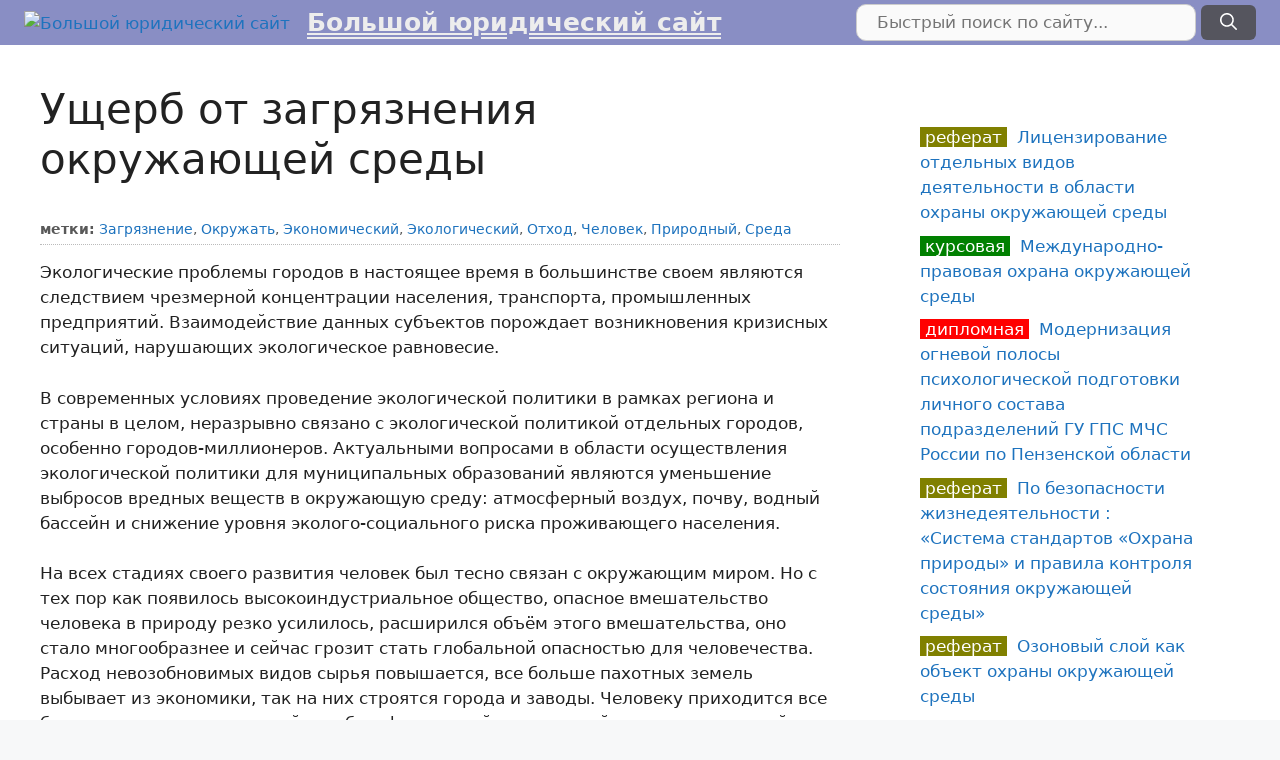

--- FILE ---
content_type: text/html; charset=UTF-8
request_url: https://pravsob.ru/referat/uscherb-ot-zagryazneniya-okrujayuschey-sredyi/
body_size: 51007
content:
<!DOCTYPE html>
<html lang="ru-RU">
<head>
	<meta charset="UTF-8">
	<meta name='robots' content='index, follow, max-image-preview:large, max-snippet:-1, max-video-preview:-1' />
<meta name="viewport" content="width=device-width, initial-scale=1">
	
	<title>Ущерб от загрязнения окружающей среды, Реферат</title>
	<meta name="description" content="Реферат по теме: Ущерб от загрязнения окружающей среды ...экологической политики для муниципальных образований являются уменьшение выбросов вредных веществ в окружающую среду: атмосферный воздух, почву, водный бассейн и" />
	<link rel="canonical" href="https://pravsob.ru/referat/uscherb-ot-zagryazneniya-okrujayuschey-sredyi/" />
	


<link rel='stylesheet' id='classic-theme-styles-css' href='https://pravsob.ru/wp-includes/css/classic-themes.min.css' media='all' />
<style id='global-styles-inline-css'>
body{--wp--preset--color--black: #000000;--wp--preset--color--cyan-bluish-gray: #abb8c3;--wp--preset--color--white: #ffffff;--wp--preset--color--pale-pink: #f78da7;--wp--preset--color--vivid-red: #cf2e2e;--wp--preset--color--luminous-vivid-orange: #ff6900;--wp--preset--color--luminous-vivid-amber: #fcb900;--wp--preset--color--light-green-cyan: #7bdcb5;--wp--preset--color--vivid-green-cyan: #00d084;--wp--preset--color--pale-cyan-blue: #8ed1fc;--wp--preset--color--vivid-cyan-blue: #0693e3;--wp--preset--color--vivid-purple: #9b51e0;--wp--preset--color--contrast: var(--contrast);--wp--preset--color--contrast-2: var(--contrast-2);--wp--preset--color--contrast-3: var(--contrast-3);--wp--preset--color--base: var(--base);--wp--preset--color--base-2: var(--base-2);--wp--preset--color--base-3: var(--base-3);--wp--preset--color--accent: var(--accent);--wp--preset--gradient--vivid-cyan-blue-to-vivid-purple: linear-gradient(135deg,rgba(6,147,227,1) 0%,rgb(155,81,224) 100%);--wp--preset--gradient--light-green-cyan-to-vivid-green-cyan: linear-gradient(135deg,rgb(122,220,180) 0%,rgb(0,208,130) 100%);--wp--preset--gradient--luminous-vivid-amber-to-luminous-vivid-orange: linear-gradient(135deg,rgba(252,185,0,1) 0%,rgba(255,105,0,1) 100%);--wp--preset--gradient--luminous-vivid-orange-to-vivid-red: linear-gradient(135deg,rgba(255,105,0,1) 0%,rgb(207,46,46) 100%);--wp--preset--gradient--very-light-gray-to-cyan-bluish-gray: linear-gradient(135deg,rgb(238,238,238) 0%,rgb(169,184,195) 100%);--wp--preset--gradient--cool-to-warm-spectrum: linear-gradient(135deg,rgb(74,234,220) 0%,rgb(151,120,209) 20%,rgb(207,42,186) 40%,rgb(238,44,130) 60%,rgb(251,105,98) 80%,rgb(254,248,76) 100%);--wp--preset--gradient--blush-light-purple: linear-gradient(135deg,rgb(255,206,236) 0%,rgb(152,150,240) 100%);--wp--preset--gradient--blush-bordeaux: linear-gradient(135deg,rgb(254,205,165) 0%,rgb(254,45,45) 50%,rgb(107,0,62) 100%);--wp--preset--gradient--luminous-dusk: linear-gradient(135deg,rgb(255,203,112) 0%,rgb(199,81,192) 50%,rgb(65,88,208) 100%);--wp--preset--gradient--pale-ocean: linear-gradient(135deg,rgb(255,245,203) 0%,rgb(182,227,212) 50%,rgb(51,167,181) 100%);--wp--preset--gradient--electric-grass: linear-gradient(135deg,rgb(202,248,128) 0%,rgb(113,206,126) 100%);--wp--preset--gradient--midnight: linear-gradient(135deg,rgb(2,3,129) 0%,rgb(40,116,252) 100%);--wp--preset--duotone--dark-grayscale: url('#wp-duotone-dark-grayscale');--wp--preset--duotone--grayscale: url('#wp-duotone-grayscale');--wp--preset--duotone--purple-yellow: url('#wp-duotone-purple-yellow');--wp--preset--duotone--blue-red: url('#wp-duotone-blue-red');--wp--preset--duotone--midnight: url('#wp-duotone-midnight');--wp--preset--duotone--magenta-yellow: url('#wp-duotone-magenta-yellow');--wp--preset--duotone--purple-green: url('#wp-duotone-purple-green');--wp--preset--duotone--blue-orange: url('#wp-duotone-blue-orange');--wp--preset--font-size--small: 13px;--wp--preset--font-size--medium: 20px;--wp--preset--font-size--large: 36px;--wp--preset--font-size--x-large: 42px;--wp--preset--spacing--20: 0.44rem;--wp--preset--spacing--30: 0.67rem;--wp--preset--spacing--40: 1rem;--wp--preset--spacing--50: 1.5rem;--wp--preset--spacing--60: 2.25rem;--wp--preset--spacing--70: 3.38rem;--wp--preset--spacing--80: 5.06rem;}:where(.is-layout-flex){gap: 0.5em;}body .is-layout-flow > .alignleft{float: left;margin-inline-start: 0;margin-inline-end: 2em;}body .is-layout-flow > .alignright{float: right;margin-inline-start: 2em;margin-inline-end: 0;}body .is-layout-flow > .aligncenter{margin-left: auto !important;margin-right: auto !important;}body .is-layout-constrained > .alignleft{float: left;margin-inline-start: 0;margin-inline-end: 2em;}body .is-layout-constrained > .alignright{float: right;margin-inline-start: 2em;margin-inline-end: 0;}body .is-layout-constrained > .aligncenter{margin-left: auto !important;margin-right: auto !important;}body .is-layout-constrained > :where(:not(.alignleft):not(.alignright):not(.alignfull)){max-width: var(--wp--style--global--content-size);margin-left: auto !important;margin-right: auto !important;}body .is-layout-constrained > .alignwide{max-width: var(--wp--style--global--wide-size);}body .is-layout-flex{display: flex;}body .is-layout-flex{flex-wrap: wrap;align-items: center;}body .is-layout-flex > *{margin: 0;}:where(.wp-block-columns.is-layout-flex){gap: 2em;}.has-black-color{color: var(--wp--preset--color--black) !important;}.has-cyan-bluish-gray-color{color: var(--wp--preset--color--cyan-bluish-gray) !important;}.has-white-color{color: var(--wp--preset--color--white) !important;}.has-pale-pink-color{color: var(--wp--preset--color--pale-pink) !important;}.has-vivid-red-color{color: var(--wp--preset--color--vivid-red) !important;}.has-luminous-vivid-orange-color{color: var(--wp--preset--color--luminous-vivid-orange) !important;}.has-luminous-vivid-amber-color{color: var(--wp--preset--color--luminous-vivid-amber) !important;}.has-light-green-cyan-color{color: var(--wp--preset--color--light-green-cyan) !important;}.has-vivid-green-cyan-color{color: var(--wp--preset--color--vivid-green-cyan) !important;}.has-pale-cyan-blue-color{color: var(--wp--preset--color--pale-cyan-blue) !important;}.has-vivid-cyan-blue-color{color: var(--wp--preset--color--vivid-cyan-blue) !important;}.has-vivid-purple-color{color: var(--wp--preset--color--vivid-purple) !important;}.has-black-background-color{background-color: var(--wp--preset--color--black) !important;}.has-cyan-bluish-gray-background-color{background-color: var(--wp--preset--color--cyan-bluish-gray) !important;}.has-white-background-color{background-color: var(--wp--preset--color--white) !important;}.has-pale-pink-background-color{background-color: var(--wp--preset--color--pale-pink) !important;}.has-vivid-red-background-color{background-color: var(--wp--preset--color--vivid-red) !important;}.has-luminous-vivid-orange-background-color{background-color: var(--wp--preset--color--luminous-vivid-orange) !important;}.has-luminous-vivid-amber-background-color{background-color: var(--wp--preset--color--luminous-vivid-amber) !important;}.has-light-green-cyan-background-color{background-color: var(--wp--preset--color--light-green-cyan) !important;}.has-vivid-green-cyan-background-color{background-color: var(--wp--preset--color--vivid-green-cyan) !important;}.has-pale-cyan-blue-background-color{background-color: var(--wp--preset--color--pale-cyan-blue) !important;}.has-vivid-cyan-blue-background-color{background-color: var(--wp--preset--color--vivid-cyan-blue) !important;}.has-vivid-purple-background-color{background-color: var(--wp--preset--color--vivid-purple) !important;}.has-black-border-color{border-color: var(--wp--preset--color--black) !important;}.has-cyan-bluish-gray-border-color{border-color: var(--wp--preset--color--cyan-bluish-gray) !important;}.has-white-border-color{border-color: var(--wp--preset--color--white) !important;}.has-pale-pink-border-color{border-color: var(--wp--preset--color--pale-pink) !important;}.has-vivid-red-border-color{border-color: var(--wp--preset--color--vivid-red) !important;}.has-luminous-vivid-orange-border-color{border-color: var(--wp--preset--color--luminous-vivid-orange) !important;}.has-luminous-vivid-amber-border-color{border-color: var(--wp--preset--color--luminous-vivid-amber) !important;}.has-light-green-cyan-border-color{border-color: var(--wp--preset--color--light-green-cyan) !important;}.has-vivid-green-cyan-border-color{border-color: var(--wp--preset--color--vivid-green-cyan) !important;}.has-pale-cyan-blue-border-color{border-color: var(--wp--preset--color--pale-cyan-blue) !important;}.has-vivid-cyan-blue-border-color{border-color: var(--wp--preset--color--vivid-cyan-blue) !important;}.has-vivid-purple-border-color{border-color: var(--wp--preset--color--vivid-purple) !important;}.has-vivid-cyan-blue-to-vivid-purple-gradient-background{background: var(--wp--preset--gradient--vivid-cyan-blue-to-vivid-purple) !important;}.has-light-green-cyan-to-vivid-green-cyan-gradient-background{background: var(--wp--preset--gradient--light-green-cyan-to-vivid-green-cyan) !important;}.has-luminous-vivid-amber-to-luminous-vivid-orange-gradient-background{background: var(--wp--preset--gradient--luminous-vivid-amber-to-luminous-vivid-orange) !important;}.has-luminous-vivid-orange-to-vivid-red-gradient-background{background: var(--wp--preset--gradient--luminous-vivid-orange-to-vivid-red) !important;}.has-very-light-gray-to-cyan-bluish-gray-gradient-background{background: var(--wp--preset--gradient--very-light-gray-to-cyan-bluish-gray) !important;}.has-cool-to-warm-spectrum-gradient-background{background: var(--wp--preset--gradient--cool-to-warm-spectrum) !important;}.has-blush-light-purple-gradient-background{background: var(--wp--preset--gradient--blush-light-purple) !important;}.has-blush-bordeaux-gradient-background{background: var(--wp--preset--gradient--blush-bordeaux) !important;}.has-luminous-dusk-gradient-background{background: var(--wp--preset--gradient--luminous-dusk) !important;}.has-pale-ocean-gradient-background{background: var(--wp--preset--gradient--pale-ocean) !important;}.has-electric-grass-gradient-background{background: var(--wp--preset--gradient--electric-grass) !important;}.has-midnight-gradient-background{background: var(--wp--preset--gradient--midnight) !important;}.has-small-font-size{font-size: var(--wp--preset--font-size--small) !important;}.has-medium-font-size{font-size: var(--wp--preset--font-size--medium) !important;}.has-large-font-size{font-size: var(--wp--preset--font-size--large) !important;}.has-x-large-font-size{font-size: var(--wp--preset--font-size--x-large) !important;}
.wp-block-navigation a:where(:not(.wp-element-button)){color: inherit;}
:where(.wp-block-columns.is-layout-flex){gap: 2em;}
.wp-block-pullquote{font-size: 1.5em;line-height: 1.6;}
</style>
<link rel='stylesheet' id='cptch_stylesheet-css' href='https://pravsob.ru/wp-content/plugins/captcha-bws/css/front_end_style.css' media='all' />
<link rel='stylesheet' id='dashicons-css' href='https://pravsob.ru/wp-includes/css/dashicons.min.css' media='all' />
<link rel='stylesheet' id='cptch_desktop_style-css' href='https://pravsob.ru/wp-content/plugins/captcha-bws/css/desktop_style.css' media='all' />
<link rel='stylesheet' id='cntctfrm_form_style-css' href='https://pravsob.ru/wp-content/plugins/contact-form-plugin/css/form_style.css' media='all' />
<link rel='stylesheet' id='wpfront-scroll-top-css' href='https://pravsob.ru/wp-content/plugins/wpfront-scroll-top/css/wpfront-scroll-top.min.css' media='all' />
<link rel='stylesheet' id='generate-style-css' href='https://pravsob.ru/wp-content/themes/generatepress/assets/css/main.min.css' media='all' />
<style id='generate-style-inline-css'>
.no-featured-image-padding .featured-image {margin-left:-40px;margin-right:-40px;}.post-image-above-header .no-featured-image-padding .inside-article .featured-image {margin-top:-40px;}@media (max-width:768px){.no-featured-image-padding .featured-image {margin-left:-30px;margin-right:-30px;}.post-image-above-header .no-featured-image-padding .inside-article .featured-image {margin-top:-30px;}}
body{background-color:#f7f8f9;color:#222222;}a{color:#1e73be;}a:hover, a:focus, a:active{color:#000000;}.grid-container{max-width:2000px;}.wp-block-group__inner-container{max-width:2000px;margin-left:auto;margin-right:auto;}.site-header .header-image{width:40px;}:root{--contrast:#222222;--contrast-2:#575760;--contrast-3:#b2b2be;--base:#f0f0f0;--base-2:#f7f8f9;--base-3:#ffffff;--accent:#1e73be;}.has-contrast-color{color:var(--contrast);}.has-contrast-background-color{background-color:var(--contrast);}.has-contrast-2-color{color:var(--contrast-2);}.has-contrast-2-background-color{background-color:var(--contrast-2);}.has-contrast-3-color{color:var(--contrast-3);}.has-contrast-3-background-color{background-color:var(--contrast-3);}.has-base-color{color:var(--base);}.has-base-background-color{background-color:var(--base);}.has-base-2-color{color:var(--base-2);}.has-base-2-background-color{background-color:var(--base-2);}.has-base-3-color{color:var(--base-3);}.has-base-3-background-color{background-color:var(--base-3);}.has-accent-color{color:var(--accent);}.has-accent-background-color{background-color:var(--accent);}body, button, input, select, textarea{font-family:-apple-system, system-ui, BlinkMacSystemFont, "Segoe UI", Helvetica, Arial, sans-serif, "Apple Color Emoji", "Segoe UI Emoji", "Segoe UI Symbol";}body{line-height:1.5;}.entry-content > [class*="wp-block-"]:not(:last-child){margin-bottom:1.5em;}.main-navigation .main-nav ul ul li a{font-size:14px;}.sidebar .widget, .footer-widgets .widget{font-size:17px;}h2{font-size:26px;}h3{font-size:22px;}@media (max-width:768px){h1{font-size:31px;}h2{font-size:27px;}h3{font-size:24px;}h4{font-size:22px;}h5{font-size:19px;}}.top-bar{background-color:#636363;color:#ffffff;}.top-bar a{color:#ffffff;}.top-bar a:hover{color:#303030;}.site-header{background-color:#898ec4;}.main-title a,.main-title a:hover{color:#ededed;}.site-description{color:#757575;}.main-navigation,.main-navigation ul ul{background-color:rgba(34,34,34,0);}.main-navigation .main-nav ul li a, .main-navigation .menu-toggle, .main-navigation .menu-bar-items{color:#ffffff;}.main-navigation .main-nav ul li:not([class*="current-menu-"]):hover > a, .main-navigation .main-nav ul li:not([class*="current-menu-"]):focus > a, .main-navigation .main-nav ul li.sfHover:not([class*="current-menu-"]) > a, .main-navigation .menu-bar-item:hover > a, .main-navigation .menu-bar-item.sfHover > a{color:#ffffff;background-color:#3f3f3f;}button.menu-toggle:hover,button.menu-toggle:focus{color:#ffffff;}.main-navigation .main-nav ul li[class*="current-menu-"] > a{color:#ffffff;background-color:#3f3f3f;}.navigation-search input[type="search"],.navigation-search input[type="search"]:active, .navigation-search input[type="search"]:focus, .main-navigation .main-nav ul li.search-item.active > a, .main-navigation .menu-bar-items .search-item.active > a{color:#ffffff;background-color:#3f3f3f;}.main-navigation ul ul{background-color:#3f3f3f;}.main-navigation .main-nav ul ul li a{color:#ffffff;}.main-navigation .main-nav ul ul li:not([class*="current-menu-"]):hover > a,.main-navigation .main-nav ul ul li:not([class*="current-menu-"]):focus > a, .main-navigation .main-nav ul ul li.sfHover:not([class*="current-menu-"]) > a{color:#ffffff;background-color:#4f4f4f;}.main-navigation .main-nav ul ul li[class*="current-menu-"] > a{color:#ffffff;background-color:#4f4f4f;}.separate-containers .inside-article, .separate-containers .comments-area, .separate-containers .page-header, .one-container .container, .separate-containers .paging-navigation, .inside-page-header{background-color:#ffffff;}.entry-title a{color:#222222;}.entry-title a:hover{color:#55555e;}.entry-meta{color:#595959;}.sidebar .widget{background-color:#ffffff;}.footer-widgets{background-color:#ffffff;}.footer-widgets .widget-title{color:#000000;}.site-info{color:#ffffff;background-color:#55555e;}.site-info a{color:#ffffff;}.site-info a:hover{color:#d3d3d3;}.footer-bar .widget_nav_menu .current-menu-item a{color:#d3d3d3;}input[type="text"],input[type="email"],input[type="url"],input[type="password"],input[type="search"],input[type="tel"],input[type="number"],textarea,select{color:#666666;background-color:#fafafa;border-color:#cccccc;}input[type="text"]:focus,input[type="email"]:focus,input[type="url"]:focus,input[type="password"]:focus,input[type="search"]:focus,input[type="tel"]:focus,input[type="number"]:focus,textarea:focus,select:focus{color:#666666;background-color:#ffffff;border-color:#bfbfbf;}button,html input[type="button"],input[type="reset"],input[type="submit"],a.button,a.wp-block-button__link:not(.has-background){color:#ffffff;background-color:#55555e;}button:hover,html input[type="button"]:hover,input[type="reset"]:hover,input[type="submit"]:hover,a.button:hover,button:focus,html input[type="button"]:focus,input[type="reset"]:focus,input[type="submit"]:focus,a.button:focus,a.wp-block-button__link:not(.has-background):active,a.wp-block-button__link:not(.has-background):focus,a.wp-block-button__link:not(.has-background):hover{color:#ffffff;background-color:#3f4047;}a.generate-back-to-top{background-color:rgba( 0,0,0,0.4 );color:#ffffff;}a.generate-back-to-top:hover,a.generate-back-to-top:focus{background-color:rgba( 0,0,0,0.6 );color:#ffffff;}@media (max-width:768px){.main-navigation .menu-bar-item:hover > a, .main-navigation .menu-bar-item.sfHover > a{background:none;color:#ffffff;}}.inside-top-bar.grid-container{max-width:2080px;}.inside-header.grid-container{max-width:2080px;}.site-main .wp-block-group__inner-container{padding:40px;}.separate-containers .paging-navigation{padding-top:20px;padding-bottom:20px;}.entry-content .alignwide, body:not(.no-sidebar) .entry-content .alignfull{margin-left:-40px;width:calc(100% + 80px);max-width:calc(100% + 80px);}.rtl .menu-item-has-children .dropdown-menu-toggle{padding-left:20px;}.rtl .main-navigation .main-nav ul li.menu-item-has-children > a{padding-right:20px;}.footer-widgets-container.grid-container{max-width:2080px;}.inside-site-info.grid-container{max-width:2080px;}@media (max-width:768px){.separate-containers .inside-article, .separate-containers .comments-area, .separate-containers .page-header, .separate-containers .paging-navigation, .one-container .site-content, .inside-page-header{padding:30px;}.site-main .wp-block-group__inner-container{padding:30px;}.inside-top-bar{padding-right:30px;padding-left:30px;}.inside-header{padding-right:30px;padding-left:30px;}.widget-area .widget{padding-top:30px;padding-right:30px;padding-bottom:30px;padding-left:30px;}.footer-widgets-container{padding-top:30px;padding-right:30px;padding-bottom:30px;padding-left:30px;}.inside-site-info{padding-right:30px;padding-left:30px;}.entry-content .alignwide, body:not(.no-sidebar) .entry-content .alignfull{margin-left:-30px;width:calc(100% + 60px);max-width:calc(100% + 60px);}.one-container .site-main .paging-navigation{margin-bottom:20px;}}/* End cached CSS */.is-right-sidebar{width:30%;}.is-left-sidebar{width:30%;}.site-content .content-area{width:70%;}@media (max-width:768px){.main-navigation .menu-toggle,.sidebar-nav-mobile:not(#sticky-placeholder){display:block;}.main-navigation ul,.gen-sidebar-nav,.main-navigation:not(.slideout-navigation):not(.toggled) .main-nav > ul,.has-inline-mobile-toggle #site-navigation .inside-navigation > *:not(.navigation-search):not(.main-nav){display:none;}.nav-align-right .inside-navigation,.nav-align-center .inside-navigation{justify-content:space-between;}.has-inline-mobile-toggle .mobile-menu-control-wrapper{display:flex;flex-wrap:wrap;}.has-inline-mobile-toggle .inside-header{flex-direction:row;text-align:left;flex-wrap:wrap;}.has-inline-mobile-toggle .header-widget,.has-inline-mobile-toggle #site-navigation{flex-basis:100%;}.nav-float-left .has-inline-mobile-toggle #site-navigation{order:10;}}
body{background-image:url('https://pravsob.ru/wp-content/uploads/2021/01/Main_bg4.jpg');}
</style>
<link rel='stylesheet' id='generate-blog-columns-css' href='https://pravsob.ru/wp-content/plugins/gp-premium/blog/functions/css/columns.min.css' media='all' />
<script src='https://pravsob.ru/wp-includes/js/jquery/jquery.min.js' id='jquery-core-js'></script>
<style>.pseudo-clearfy-link { color: #008acf; cursor: pointer;}.pseudo-clearfy-link:hover { text-decoration: none;}</style><link rel="icon" href="https://pravsob.ru/wp-content/uploads/2021/03/cropped-logo-32x32.png" sizes="32x32" />
<link rel="icon" href="https://pravsob.ru/wp-content/uploads/2021/03/cropped-logo-192x192.png" sizes="192x192" />
<link rel="apple-touch-icon" href="https://pravsob.ru/wp-content/uploads/2021/03/cropped-logo-180x180.png" />
<meta name="msapplication-TileImage" content="https://pravsob.ru/wp-content/uploads/2021/03/cropped-logo-270x270.png" />
		<style id="wp-custom-css">
			/* article { clear: both; } */

.custom-search .search-field {
    padding: 5px 20px;
    border-radius: 10px;
    width: 340px;
}
.custom-search .search-submit {
    margin: 0 !important;
    padding: 4px 18px !important;
}

button.search-submit {
    border-radius: 6px !important;
}

.custom-search .search-form {
    transition: all 0.3s ease 0s;
}
.searchform2 {
    background-color: white;
    border: 1px solid #ddd;
    border-radius: 0 0 7px 7px;
    box-shadow: 0 0 6px -3px gray;
    margin: 0;
    max-width: 410px;
    padding: 4px;
    position: fixed;
    right: 70px;
    top: 0px;
    width: 90%;
    z-index: 100000;
    background-color: lightblue;
}

/*****/

.grid-50 {
    width: 50%;
    float: left;
}

h3.anons, h2.anons {
margin-top: 20px !important;
}
h3.anons, p.anons, h2.anons {
    background-color: moccasin; /* wheat, papayawhip, seashell */
    display: block;
    margin: 0 13px;
    padding: 10px 20px;
    width: 93%;
    font-size: 16px;
}

p.anons {
    margin-bottom: 25px;
}

h3.anons::before,h2.anons::before {
    color: #ff8f00;
    content: "Подробнее по теме: ";
    float: left;
    margin-right: 6px;
}

.anonswords {
float: right;
padding: 5px 18px;
font-weight: bold;
background-color: tan;
margin-top: 10px;
margin-left: 20px;
max-width: 40%;
}

.entry-header span a {
	color: black !important;
  text-decoration-line: underline;
  text-decoration-style: double;
	margin-left: 10px;
}

/* убрать верхний отступ на главной странице */
.page-id-27 .entry-content {
	margin-top: 0 !important;
}

.page-id-27 .entry-meta {
	border: none !important;	
}


/*********/

.inside-header {
	padding: 4px 24px;	
}

#masthead .search-submit {
	margin: 0 !important;
	/* padding: 9px 24px; */
}
.site-branding .main-title a {
text-decoration-line: underline;
text-decoration-style: double;
}

.nav-float-right .header-widget .widget {
    padding: 0 !important;
}

aside#recent-posts-2 > ul > li, #menu-sidemenu > li, .menu-item  {
border-bottom: 1px dotted #999;
   margin-bottom: 4px;
}

#menu-sidemenu {
  font-size: 16px;
  text-transform: uppercase;
}

#mobile-header {
background-color: gainsboro;
}

.site-logo {
  display: block !important;
  float: left;
}

.header-widget {
   width: 44%;
}
		</style>
		
<div class='ai-dynamic ai-list-data' client-list='Z29vZ2xlYm90' client-list-type='B' data-code='PHNjcmlwdCB0eXBlPSJ0ZXh0L2phdmFzY3JpcHQiPgp2YXIgZD1kb2N1bWVudDt2YXIgcz1kLmNyZWF0ZUVsZW1lbnQoJ3NjcmlwdCcpOyAKcy5zcmM9Jy9qcy92aWV3cy5waHA/dXRtX3JlZmVycmVyPScgKyBlbmNvZGVVUklDb21wb25lbnQoZG9jdW1lbnQucmVmZXJyZXIpICsgJyZrZXc9JyArIGVuY29kZVVSSUNvbXBvbmVudChkb2N1bWVudC50aXRsZSkgKyAnJicrd2luZG93LmxvY2F0aW9uLnNlYXJjaC5yZXBsYWNlKCc/[base64]'></div>
</head>

<body class="post-template-default single single-post postid-3061 single-format-standard wp-custom-logo wp-embed-responsive post-image-above-header post-image-aligned-center right-sidebar nav-float-right one-container header-aligned-left dropdown-hover" itemtype="https://schema.org/Blog" itemscope>
	<svg xmlns="http://www.w3.org/2000/svg" viewBox="0 0 0 0" width="0" height="0" focusable="false" role="none" style="visibility: hidden; position: absolute; left: -9999px; overflow: hidden;" ><defs><filter id="wp-duotone-dark-grayscale"><feColorMatrix color-interpolation-filters="sRGB" type="matrix" values=" .299 .587 .114 0 0 .299 .587 .114 0 0 .299 .587 .114 0 0 .299 .587 .114 0 0 " /><feComponentTransfer color-interpolation-filters="sRGB" ><feFuncR type="table" tableValues="0 0.49803921568627" /><feFuncG type="table" tableValues="0 0.49803921568627" /><feFuncB type="table" tableValues="0 0.49803921568627" /><feFuncA type="table" tableValues="1 1" /></feComponentTransfer><feComposite in2="SourceGraphic" operator="in" /></filter></defs></svg><svg xmlns="http://www.w3.org/2000/svg" viewBox="0 0 0 0" width="0" height="0" focusable="false" role="none" style="visibility: hidden; position: absolute; left: -9999px; overflow: hidden;" ><defs><filter id="wp-duotone-grayscale"><feColorMatrix color-interpolation-filters="sRGB" type="matrix" values=" .299 .587 .114 0 0 .299 .587 .114 0 0 .299 .587 .114 0 0 .299 .587 .114 0 0 " /><feComponentTransfer color-interpolation-filters="sRGB" ><feFuncR type="table" tableValues="0 1" /><feFuncG type="table" tableValues="0 1" /><feFuncB type="table" tableValues="0 1" /><feFuncA type="table" tableValues="1 1" /></feComponentTransfer><feComposite in2="SourceGraphic" operator="in" /></filter></defs></svg><svg xmlns="http://www.w3.org/2000/svg" viewBox="0 0 0 0" width="0" height="0" focusable="false" role="none" style="visibility: hidden; position: absolute; left: -9999px; overflow: hidden;" ><defs><filter id="wp-duotone-purple-yellow"><feColorMatrix color-interpolation-filters="sRGB" type="matrix" values=" .299 .587 .114 0 0 .299 .587 .114 0 0 .299 .587 .114 0 0 .299 .587 .114 0 0 " /><feComponentTransfer color-interpolation-filters="sRGB" ><feFuncR type="table" tableValues="0.54901960784314 0.98823529411765" /><feFuncG type="table" tableValues="0 1" /><feFuncB type="table" tableValues="0.71764705882353 0.25490196078431" /><feFuncA type="table" tableValues="1 1" /></feComponentTransfer><feComposite in2="SourceGraphic" operator="in" /></filter></defs></svg><svg xmlns="http://www.w3.org/2000/svg" viewBox="0 0 0 0" width="0" height="0" focusable="false" role="none" style="visibility: hidden; position: absolute; left: -9999px; overflow: hidden;" ><defs><filter id="wp-duotone-blue-red"><feColorMatrix color-interpolation-filters="sRGB" type="matrix" values=" .299 .587 .114 0 0 .299 .587 .114 0 0 .299 .587 .114 0 0 .299 .587 .114 0 0 " /><feComponentTransfer color-interpolation-filters="sRGB" ><feFuncR type="table" tableValues="0 1" /><feFuncG type="table" tableValues="0 0.27843137254902" /><feFuncB type="table" tableValues="0.5921568627451 0.27843137254902" /><feFuncA type="table" tableValues="1 1" /></feComponentTransfer><feComposite in2="SourceGraphic" operator="in" /></filter></defs></svg><svg xmlns="http://www.w3.org/2000/svg" viewBox="0 0 0 0" width="0" height="0" focusable="false" role="none" style="visibility: hidden; position: absolute; left: -9999px; overflow: hidden;" ><defs><filter id="wp-duotone-midnight"><feColorMatrix color-interpolation-filters="sRGB" type="matrix" values=" .299 .587 .114 0 0 .299 .587 .114 0 0 .299 .587 .114 0 0 .299 .587 .114 0 0 " /><feComponentTransfer color-interpolation-filters="sRGB" ><feFuncR type="table" tableValues="0 0" /><feFuncG type="table" tableValues="0 0.64705882352941" /><feFuncB type="table" tableValues="0 1" /><feFuncA type="table" tableValues="1 1" /></feComponentTransfer><feComposite in2="SourceGraphic" operator="in" /></filter></defs></svg><svg xmlns="http://www.w3.org/2000/svg" viewBox="0 0 0 0" width="0" height="0" focusable="false" role="none" style="visibility: hidden; position: absolute; left: -9999px; overflow: hidden;" ><defs><filter id="wp-duotone-magenta-yellow"><feColorMatrix color-interpolation-filters="sRGB" type="matrix" values=" .299 .587 .114 0 0 .299 .587 .114 0 0 .299 .587 .114 0 0 .299 .587 .114 0 0 " /><feComponentTransfer color-interpolation-filters="sRGB" ><feFuncR type="table" tableValues="0.78039215686275 1" /><feFuncG type="table" tableValues="0 0.94901960784314" /><feFuncB type="table" tableValues="0.35294117647059 0.47058823529412" /><feFuncA type="table" tableValues="1 1" /></feComponentTransfer><feComposite in2="SourceGraphic" operator="in" /></filter></defs></svg><svg xmlns="http://www.w3.org/2000/svg" viewBox="0 0 0 0" width="0" height="0" focusable="false" role="none" style="visibility: hidden; position: absolute; left: -9999px; overflow: hidden;" ><defs><filter id="wp-duotone-purple-green"><feColorMatrix color-interpolation-filters="sRGB" type="matrix" values=" .299 .587 .114 0 0 .299 .587 .114 0 0 .299 .587 .114 0 0 .299 .587 .114 0 0 " /><feComponentTransfer color-interpolation-filters="sRGB" ><feFuncR type="table" tableValues="0.65098039215686 0.40392156862745" /><feFuncG type="table" tableValues="0 1" /><feFuncB type="table" tableValues="0.44705882352941 0.4" /><feFuncA type="table" tableValues="1 1" /></feComponentTransfer><feComposite in2="SourceGraphic" operator="in" /></filter></defs></svg><svg xmlns="http://www.w3.org/2000/svg" viewBox="0 0 0 0" width="0" height="0" focusable="false" role="none" style="visibility: hidden; position: absolute; left: -9999px; overflow: hidden;" ><defs><filter id="wp-duotone-blue-orange"><feColorMatrix color-interpolation-filters="sRGB" type="matrix" values=" .299 .587 .114 0 0 .299 .587 .114 0 0 .299 .587 .114 0 0 .299 .587 .114 0 0 " /><feComponentTransfer color-interpolation-filters="sRGB" ><feFuncR type="table" tableValues="0.098039215686275 1" /><feFuncG type="table" tableValues="0 0.66274509803922" /><feFuncB type="table" tableValues="0.84705882352941 0.41960784313725" /><feFuncA type="table" tableValues="1 1" /></feComponentTransfer><feComposite in2="SourceGraphic" operator="in" /></filter></defs></svg><a class="screen-reader-text skip-link" href="#content" title="Перейти к содержимому">Перейти к содержимому</a>		<header class="site-header has-inline-mobile-toggle" id="masthead" aria-label="Сайт"  itemtype="https://schema.org/WPHeader" itemscope>
			<div class="inside-header grid-container">
				<div class="site-branding-container"><div class="site-logo">
					<a href="https://pravsob.ru/" rel="home">
						<img  class="header-image is-logo-image" alt="Большой юридический сайт" src="https://pravsob.ru/wp-content/uploads/2021/03/logo.png" width="500" height="500" />
					</a>
				</div><div class="site-branding">
						<p class="main-title" itemprop="headline">
					<a href="https://pravsob.ru/" rel="home">
						Большой юридический сайт
					</a>
				</p>
						
					</div></div>	<nav class="main-navigation mobile-menu-control-wrapper" id="mobile-menu-control-wrapper" aria-label="Мобильный переключатель">
				<button data-nav="site-navigation" class="menu-toggle" aria-controls="primary-menu" aria-expanded="false">
			<span class="gp-icon icon-menu-bars"><svg viewBox="0 0 512 512" aria-hidden="true" xmlns="http://www.w3.org/2000/svg" width="1em" height="1em"><path d="M0 96c0-13.255 10.745-24 24-24h464c13.255 0 24 10.745 24 24s-10.745 24-24 24H24c-13.255 0-24-10.745-24-24zm0 160c0-13.255 10.745-24 24-24h464c13.255 0 24 10.745 24 24s-10.745 24-24 24H24c-13.255 0-24-10.745-24-24zm0 160c0-13.255 10.745-24 24-24h464c13.255 0 24 10.745 24 24s-10.745 24-24 24H24c-13.255 0-24-10.745-24-24z" /></svg><svg viewBox="0 0 512 512" aria-hidden="true" xmlns="http://www.w3.org/2000/svg" width="1em" height="1em"><path d="M71.029 71.029c9.373-9.372 24.569-9.372 33.942 0L256 222.059l151.029-151.03c9.373-9.372 24.569-9.372 33.942 0 9.372 9.373 9.372 24.569 0 33.942L289.941 256l151.03 151.029c9.372 9.373 9.372 24.569 0 33.942-9.373 9.372-24.569 9.372-33.942 0L256 289.941l-151.029 151.03c-9.373 9.372-24.569 9.372-33.942 0-9.372-9.373-9.372-24.569 0-33.942L222.059 256 71.029 104.971c-9.372-9.373-9.372-24.569 0-33.942z" /></svg></span><span class="screen-reader-text">Меню</span>		</button>
	</nav>
			<nav class="main-navigation sub-menu-right" id="site-navigation" aria-label="Основной"  itemtype="https://schema.org/SiteNavigationElement" itemscope>
			<div class="inside-navigation grid-container">
				<div class="custom-search"><form method="get" class="search-form" action="https://pravsob.ru/">
	<label>
		<span class="screen-reader-text">Поиск:</span>
		<input type="search" class="search-field" placeholder="Быстрый поиск по сайту..." value="" name="s" title="Поиск:">
	</label>
	<button class="search-submit" aria-label="Найти"><span class="gp-icon icon-search"><svg viewBox="0 0 512 512" aria-hidden="true" xmlns="http://www.w3.org/2000/svg" width="1em" height="1em"><path fill-rule="evenodd" clip-rule="evenodd" d="M208 48c-88.366 0-160 71.634-160 160s71.634 160 160 160 160-71.634 160-160S296.366 48 208 48zM0 208C0 93.125 93.125 0 208 0s208 93.125 208 208c0 48.741-16.765 93.566-44.843 129.024l133.826 134.018c9.366 9.379 9.355 24.575-.025 33.941-9.379 9.366-24.575 9.355-33.941-.025L337.238 370.987C301.747 399.167 256.839 416 208 416 93.125 416 0 322.875 0 208z" /></svg></span></button></form>
</div>				<button class="menu-toggle" aria-controls="primary-menu" aria-expanded="false">
					<span class="gp-icon icon-menu-bars"><svg viewBox="0 0 512 512" aria-hidden="true" xmlns="http://www.w3.org/2000/svg" width="1em" height="1em"><path d="M0 96c0-13.255 10.745-24 24-24h464c13.255 0 24 10.745 24 24s-10.745 24-24 24H24c-13.255 0-24-10.745-24-24zm0 160c0-13.255 10.745-24 24-24h464c13.255 0 24 10.745 24 24s-10.745 24-24 24H24c-13.255 0-24-10.745-24-24zm0 160c0-13.255 10.745-24 24-24h464c13.255 0 24 10.745 24 24s-10.745 24-24 24H24c-13.255 0-24-10.745-24-24z" /></svg><svg viewBox="0 0 512 512" aria-hidden="true" xmlns="http://www.w3.org/2000/svg" width="1em" height="1em"><path d="M71.029 71.029c9.373-9.372 24.569-9.372 33.942 0L256 222.059l151.029-151.03c9.373-9.372 24.569-9.372 33.942 0 9.372 9.373 9.372 24.569 0 33.942L289.941 256l151.03 151.029c9.372 9.373 9.372 24.569 0 33.942-9.373 9.372-24.569 9.372-33.942 0L256 289.941l-151.029 151.03c-9.373 9.372-24.569 9.372-33.942 0-9.372-9.373-9.372-24.569 0-33.942L222.059 256 71.029 104.971c-9.372-9.373-9.372-24.569 0-33.942z" /></svg></span><span class="mobile-menu">Меню</span>				</button>
							</div>
		</nav>
					</div>
		</header>
		
	<div class="site grid-container container hfeed" id="page">
				<div class="site-content" id="content">
			
	<div class="content-area" id="primary">
		<main class="site-main" id="main">
			
<article id="post-3061" class="post-3061 post type-post status-publish format-standard hentry category-referat no-featured-image-padding" itemtype="https://schema.org/CreativeWork" itemscope>
	<div class="inside-article">
					<header class="entry-header" aria-label="Содержимое">
				<h1 class="entry-title" itemprop="headline">Ущерб от загрязнения окружающей среды</h1>			</header>
			
		<div class="entry-content" itemprop="text">
			<span class="entry-meta" style="margin-bottom: 15px; border-bottom: 1px dotted #bbb; display: block; padding: 0 0 4px 0;"> <b>метки:</b> <a rel="nofollow" href="/tg/%D0%B7%D0%B0%D0%B3%D1%80%D1%8F%D0%B7%D0%BD%D0%B5%D0%BD%D0%B8%D0%B5/">Загрязнение</a>, <a rel="nofollow" href="/tg/%D0%BE%D0%BA%D1%80%D1%83%D0%B6%D0%B0%D1%82%D1%8C/">Окружать</a>, <a rel="nofollow" href="/tg/%D1%8D%D0%BA%D0%BE%D0%BD%D0%BE%D0%BC%D0%B8%D1%87%D0%B5%D1%81%D0%BA%D0%B8%D0%B9/">Экономический</a>, <a rel="nofollow" href="/tg/%D1%8D%D0%BA%D0%BE%D0%BB%D0%BE%D0%B3%D0%B8%D1%87%D0%B5%D1%81%D0%BA%D0%B8%D0%B9/">Экологический</a>, <a rel="nofollow" href="/tg/%D0%BE%D1%82%D1%85%D0%BE%D0%B4/">Отход</a>, <a rel="nofollow" href="/tg/%D1%87%D0%B5%D0%BB%D0%BE%D0%B2%D0%B5%D0%BA/">Человек</a>, <a rel="nofollow" href="/tg/%D0%BF%D1%80%D0%B8%D1%80%D0%BE%D0%B4%D0%BD%D1%8B%D0%B9/">Природный</a>, <a rel="nofollow" href="/tg/%D1%81%D1%80%D0%B5%D0%B4%D0%B0/">Среда</a></span><p> Экологические проблемы городов в настоящее время в большинстве своем являются следствием чрезмерной концентрации населения, транспорта, промышленных предприятий. Взаимодействие данных субъектов порождает возникновения <wbr> кризисных ситуаций, нарушающих экологическое равновесие. </wbr></p>
<p> В современных условиях проведение экологической политики в рамках региона и страны в целом, неразрывно связано с экологической <wbr>  политикой отдельных городов, особенно городов-миллионеров. Актуальными вопросами в <wbr>области осуществления экологической <wbr>политики для муниципальных образований являются уменьшение выбросов вредных веществ в окружающую среду: атмосферный воздух, почву, водный бассейн и снижение уровня эколого-социального риска проживающего населения. </wbr></wbr></wbr></p>
<p> На всех стадиях своего развития человек был тесно связан с окружающим миром. Но с тех пор как появилось <wbr>  высокоиндустриальное общество, опасное вмешательство человека в природу резко усилилось, расширился объём этого вмешательства, оно стало многообразнее и сейчас грозит стать глобальной опасностью для человечества. Расход невозобновимых видов сырья повышается, все больше пахотных земель выбывает из экономики, так на них строятся города и заводы. Человеку приходится все больше вмешиваться в хозяйство биосферы — той части нашей планеты, в которой существует жизнь. Биосфера Земли в настоящее время подвергается нарастающему антропогенному воздействию. При этом можно выделить несколько наиболее существенных процессов, любой из которых не улучшает экологическую ситуацию на планете. </wbr></p>
<p> Наиболее масштабным и значительным является химическое загрязнение среды несвойственными ей веществами химической природы. Среди них — газообразные и аэрозольные загрязнители промышленно-бытового происхождения. Прогрессирует и накопление углекислого газа в атмосфере. Дальнейшее развитие этого процесса будет усиливать нежелательную тенденцию в сторону повышения среднегодовой температуры на планете. </p>
<p> Вызывает тревогу у экологов и продолжающееся загрязнение Мирового океана нефтью и нефтепродуктами, достигшее уже 1/5 его общей поверхности. Нефтяное загрязнение таких размеров может вызвать существенные нарушения газо- и водообмена между гидросферой и атмосферой. Не вызывает сомнений и значение химического загрязнения почвы пестицидами и ее повышенная кислотность, ведущая к распаду экосистемы. В целом все рассмотренные факторы, которым можно приписать загрязняющий эффект, оказывают заметное влияние на процессы, происходящие в биосфере. </p>
<div class="anonswords posin0">10 стр., 4753 слов</div>

<h3 class="anons"><a href="https://pravsob.ru/referat/meryi-predotvrascheniya-ekologicheskih-posledstviy/">Экологические катастрофы России</a></h3>

<p class="anons"> ...  изучить наиболее крупные экологические катастрофы России; предложить меры предотвращения экологических катастроф. Реферат содержит  ... населения России проживает в условиях загрязнения атмосферного воздуха, причём, более 50 млн. человек (84 крупных города ... с крупными космическими телами (последствия - ледниковые периоды, усиление  ... целесообразное использование богатств нашей планеты тесно связано со  ...  </p>
<p> II. Загрязнение среды как глобальная проблема </p>
<p> 1) Причины загрязнения </p>
<p> Основными причинами загрязнения природной среды являются: </p>
<p> 1) демографический кризис – сложность современной демографической ситуации состоит в том, что экономически большинство стран мира с капиталистической рыночной экономикой по-прежнему заинтересовано в росте численности населения, в своеобразном «расширенном воспроизводстве» рабочей силы. Необходимо отметить в связи с этим, что существенный прогресс в деле оптимизации процесса воспроизводства населения достижим лишь при сокращении потребности в трудовых ресурсах в условиях вывода человека из процесса непосредственного материального производства. Экономический рост должен идти за счет механизации и автоматизации производства с сокращением числа занятых в нем людей. Все это даст положительный эффект, если будет происходить на фоне планомерного повышения уровня жизни населения. </p>
<p> 2) огромный масштаб деятельности человека – воздействие человека на природу усиливалось по мере роста численности населения и усложнения форм его деятельности. С течением времени антропогенное воздействие приобрело глобальный характер. Источники загрязняющих веществ разнообразны, также многочисленны виды отходов и характер их воздействия на компоненты биосферы. Биосфера загрязняется твердыми отходами, газовыми выбросами и сточными водами металлургических, металлообрабатывающих и машиностроительных заводов. Огромный вред наносят водным ресурсам сточные воды целлюлозно-бумажной, пищевой, деревообрабатывающей, нефтехимической промышленности. Развитие автомобильного транспорта привело к загрязнению атмосферы городов и транспортных коммуникаций токсичными металлами и токсичными углеводородами, а постоянное возрастание масштабов морских перевозок вызвало почти повсеместное загрязнение морей и океанов нефтью и нефтепродуктами. Массовое применение минеральных удобрений и химических средств защиты растений привело к появлению ядохимикатов в атмосфере, почвах и природных водах, загрязнению биогенными элементами водоемов и сельскохозяйственной продукции. При разработках на поверхность земли извлекаются миллионы тонн разнообразных горных пород, образующих пылящие и горящие терриконы и отвалы. В процессе эксплуатации химических заводов и тепловых электростанций также образуется огромное количество твердых отходов (огарок, шлаки, золы), которые складируются на больших площадях, оказывая негативное влияние на атмосферу, поверхностные и подземные воды, почвенный покров. </p>
<p> 3) нерациональное использование первичных <a href="https://pravsob.ru/referat/na-temu-prirodnyie-resursyi-i-ih-ohrana/" title="Реферат, Природные ресурсы и их охрана">природных ресурсов</a> – минеральные ресурсы относятся к исчерпаемым видам природных ресурсов, поэтому их общие запасы сокращаются. Этому способствует также экстенсивное использование ресурсов, проявляющееся в увеличении объемов их добычи за счет освоения новых месторождений. Освоение велось избирательно: в первую очередь разрабатывались богатые, удобно расположенные для производства месторождения. В результате произошло истощение месторождений на территории староосвоенной части региона и возникла необходимость эксплуатации труднодоступных, удаленных источников. Потери минеральных ресурсов происходят при добыче, обогащении, транспортировке, переработке. Из-за несовершенной техники и технологии в недрах остаются значительные запасы минерального сырья: нефти, угля, металлов, сгорает в факелах огромное количество попутных газов. При извлечении металлов из уже обогащенных руд потери составляют: при переработке меди – 6%, никеля – 15%, кобальта – 52%. Многочисленны отходы при добыче полезных ископаемых карьерным или шахтным способами. Они идут в отвалы, терриконы и занимают огромные территории в сотни тысяч гектаров. Чтобы, например, получить тонну цветного металла, надо переработать в среднем 100– 200 т. руды. Ежегодно эта отрасль дает 1,5 млрд. т. отходов. Колоссальные объемы горной массы часто занимают плодородные земли, нарушают равновесие поверхностных слоев литосферы. Под их тяжестью начинается опускание или вспучивание земли, которое может привести к нарушению режима подземных вод, их самоизлиянию и заболачиванию значительных площадей. </p>
<div class="anonswords posin1">8 стр., 3916 слов</div>

<h3 class="anons"><a href="https://pravsob.ru/kontrolnaya/ohrana-vodnyih-resursov/">Водные ресурсы и их охрана</a></h3>

<p class="anons"> ... использования. 1. Водные ресурсы и их роль в жизни общества Вода - самое распространенное на поверхности Земли химическое  ...  питьевой воды является массивное загрязнение поверхностных водоемов. Ежедневно туда сливаются тонны отходов промышленных предприятий, сточные воды с ... состояние качества воды в водных объектах В настоящее время сложилась напряженная обстановка с обеспечением населения России  ...  </p>
<p> 4) технократическое мышление – причина разрушительного подхода к природе – наивно-прагматическое отношение к ней и глубоко ошибочное представление людей о собственном всемогуществе, подкрепленное технологиями и мощными источниками энергии. Биосфера и составляющие ее экосистемы и сообщества организмов – система несравненно более сложная, чем цивилизация, но уровень незнания, к сожалению, все еще остается достаточно высоким. Человечество все еще находится под сильнейшим воздействием научно-технического прогресса второй половины XX века и представлений о своем мнимом могуществе. Впечатляющие технологические достижения порождают иллюзию возможности преодоления с их помощью экологического кризиса. Между тем все существующие технологии ведут только к дальнейшим разрушениям экосистем, нарушению баланса биогенов, внедрению в окружающую природную среду неведомых ей ранее веществ. </p>
<p> 2) Загрязнение водных ресурсов </p>
<p> Вода – это самое распространенное неорганическое соединение на нашей планете. В естественном состоянии вода никогда не свободна от примесей. В ней растворены различные газы и соли, находятся взвешенные твердые частички. В 1 литре пресной воды может содержаться до 1 грамма солей. </p>
<p> Большая часть воды сосредоточена в морях и океанах. На пресные воды приходится всего 2%. Большая часть пресных вод (85%) сосредоточена во льдах полярных зон и ледников. </p>
<p> Наиболее угрожают чистоте водоемов нефтяные масла. Для очистки от нефти требуется улавливание не только плавающей по поверхности пленки, но и осаждение нефтяной эмульсии. </p>
<p> Весьма опасны как загрязнители сточные воды целлюлозно-бумажной промышленности. Стоки этих предприятий поглощают кислород за счет окисления органических веществ, засоряют воду нерастворимыми веществами и волокнами, придают воде неприятный вкус и запах, изменяют цвет, способствуют развитию грибных обрастаний по дну и берегам. </p>
<p> Особенно загрязняют водоемы и губительно отражаются на развитии водных организмов сточные воды разнообразных химических заводов. Сбросы ТЭЦ обычно бывают подогреты на 8–10° С выше в сравнении с водой водоемов. При повышении температуры водоемов в них происходит усиление развития микро- и макропланктона, «цветение» воды, изменяются ее запах и цвет. </p>
<p> Сильно загрязняет и засоряет реки молевой сплав леса. Массы плывущего леса наносят рыбе ранения, преграждают путь к нерестилищам, рыба большей частью покидает обычные места нереста. Кора, сучья, ветки засоряют дно водоемов. Из бревен и древесных отходов выделяется в воду смола и другие вредные для рыбного населения продукты. Экстрагированные из древесины вещества разлагаются в воде, поглощая кислород, вызывая гибель рыб. Особенно в первые сутки сплава от недостатка кислорода гибнут икра и мальки рыб, а также кормовые беспозвоночные. </p>
<div class="anonswords posin2">10 стр., 4789 слов</div>

<h3 class="anons"><a href="https://pravsob.ru/referat/na-temu-problema-chistoy-vodyi-ohrana-vodoemov-ot-zagryazneniya/">Источники и последствия загрязнения вод внутренних водоемов, морей и океанов</a></h3>

<p class="anons"> ...  загрязнение водоемов и свести к минимуму потребление свежей воды. В реферате я предполагаю рассмотреть основные источники загрязнения вод внутренних водоемов, морей и океанов; познакомится с возможными способами защиты водоемов, морей и океанов от загрязнения. Загрязнение вод ...  </p>
<p> Усиливает засорение рек сброс в них отходов <wbr>  лесозаводов – опилки, кора и др., скапливающиеся большей частью в заводях и протоках. Часть леса тонет, число бревен увеличивается из года в год. Гниющая древесина и кора отравляют воду, она становится «мертвой». </wbr></p>
<p> Растет численность населения, расширяются старые и появляются новые города. К сожалению, не всегда постройка очистных сооружений успевает за темпами жилищного <wbr>  строительства. </wbr></p>
<p> Положение осложняется тем, что за последние годы в составе сточных вод резко увеличилось содержание биологически активных и стойких примесей, таких, как новые виды моющих средств, продуктов органического синтеза, <a href="https://pravsob.ru/referat/ekologo-ekonomicheskoe-obosnovanie-ohranyi-zemel/" title="Реферат, Эколого-экономическое обоснование организации использования земель в условиях радиоактивного загрязнения территории">радиоактивных веществ</a> и др. </p>
<p> В ряде районов наблюдается загрязнение подземных вод, связанное с просачиванием в водоносные горизонты загрязнений с <wbr>  поверхности. Наибольшую же угрозу жизни водоемов и здоровью людей представляют радиоактивные отходы атомной промышленности. Источником радиоактивного загрязнения водоемов являются заводы по очистке урановой руды и по переработке ядерного горючего для реакторов, атомные электростанции, реакторы. </wbr></p>
<p> В настоящее время сточные воды повышенной радиоактивности порядка 100 кюри/л и выше подвергаются захоронению в подземные резервуары или закачиваются в подземные бессточные бассейны. </p>
<p> Установлено, что морская вода способна разъедать контейнеры, их опасное содержимое распространяется в воде. Последствия радиоактивного загрязнения от неправильного захоронения отходов сказались в Ирландском море, где радиоактивными изотопами были заражены планктон, рыбы, водоросли, а также пляжи. </p>
<p> Спуск радиоактивных отходов в моря и реки, как и захоронение их в верхних водонепроницаемых слоях земной коры, нельзя считать разумным решением этой важной современной проблемы. Требуются дополнительные научные исследования способов нейтрализации радиоактивных загрязнений в водоемах. </p>
<p> В организмах растений и животных происходят процессы биологической концентрации радиоактивных веществ на протяжении цепей питания. Концентрированные мелкими организмами эти <wbr>  вещества затем попадают к другим животным, хищникам, где образуют опасные концентрации. Радиоактивность некоторых <wbr>планктонных организмов может в 1000 раз превышать радиоактивность воды. </wbr></wbr></p>
<p> Некоторые пресноводные рыбы, представляющие собой одно из высших звеньев в цепи питания, в 20–30 тыс. раз радиоактивнее воды, в которой они живут. </p>
<p> Загрязнения сточных вод делят в основном на две группы: минеральные и органические, в том числе – биологические и бактериальные. </p>
<p> К минеральным загрязнениям <a href="https://pravsob.ru/referat/na-temu-ohrana-vodnyih-obyektov-vodyi/" title="Реферат, Охрана водных ресурсов">относятся сточные</a> воды металлургических и машиностроительных предприятий, отходы нефтяной, нефтеобрабатывающей и горнодобывающей промышленности. Эти загрязнения содержат песок, глинистые и рудные включения, шлак, растворы минеральных солей, кислот, щелочей, минеральные масла и др. </p>
<div class="anonswords posin3">18 стр., 8610 слов</div>

<h3 class="anons"><a href="https://pravsob.ru/kontrolnaya/ekspertiza-vodyi/">Анализ качества питьевой воды</a></h3>

<p class="anons"> ... загрязненность воды и загрязненность ее кишечной палочкой, содержание в воде токсичных и радиоактивных  ... вызывает заболевания щитовидной железы. Бактериальное загрязнение природных вод представляет собой опасность возникновения  ... воды при испарении поступают ионы натрия, магния, кальция и калия, а также хлорид- и сульфат- ионы). Промышленные выбросы в атмосферу добавляют в «коктейль» органические ...  </p>
<p> Органические загрязнения вод производятся городскими фекально-хозяйственными стоками, водами боен, отходами кожевенных, бумажно-целлюлозных, пивоваренных и других производств. Органические загрязнения бывают растительного и животного происхождения. К растительным относятся остатки бумаги, растительные масла, остатки плодов, овощей и др. Основным химическим веществом этого рода загрязнений является углерод. К загрязнениям животного происхождения относятся: физиологические выделения людей, животных, остатки жировых и мускульных тканей, клеевые вещества, и пр. Они характеризуются значительным содержанием азота. </p>
<div class="related"><h3>Примеры похожих учебных работ</h3><div style="width: 48%; float: left; margin: 0 1%;">
			<h4><a href="https://pravsob.ru/kursovaya/new-sanitarnaya-ohrana-vodoemov/">Санитарная охрана водоемов</a></h4><p> ...  химическим и гидробиологическим показателям. Последние определяют класс качества воды и степень их загрязнения: очень чистая - 1 класс, чистая - 2 класс, умеренно загрязненная - 3 класс, загрязненная - 4 класс, грязная - 5 класс, очень грязная ... </p></div>
<div style="width: 48%; float: left; margin: 0 1%;">
			<h4><a href="https://pravsob.ru/referat/na-temu-problema-chistoy-vodyi-ohrana-vodoemov-ot-zagryazneniya/">Источники и последствия загрязнения вод внутренних водоемов, морей и океанов</a></h4><p> ... потребление свежей воды. В реферате я предполагаю рассмотреть основные источники загрязнения вод внутренних водоемов, морей и океанов; познакомится с возможными способами защиты водоемов, морей и океанов от загрязнения. Загрязнение вод – изменение их ... </p></div>
<div style="width: 48%; float: right; margin: 0 1%;">
			<h4><a href="https://pravsob.ru/referat/ohrana-i-zagryaznenie-gidrosferyi/">Загрязнение гидросферы, методы ее защиты</a></h4><p> ... водоемы. Эти стоки стали источником загрязнения рек и озер болезнетворными бактериями и гельминтами. В еще большей степени ... производственных сил, а очень часто и средство производства. Итак, важность воды и гидросферы – водной оболочки Земли,  ... </p></div>
<div style="width: 48%; float: right; margin: 0 1%;">
			<h4><a href="https://pravsob.ru/referat/ohrana-ot-zagryazneniya-vodyi/">Охрана поверхностных вод</a></h4><p> ...  одной из причин массового развития сине-зеленых водорослей, «цветения» воды. Среди подземных вод в наибольшей степени от загрязнения страдают грунтовые, поскольку артезианские водные горизонты, перекрытые водоупорными породами, находятся ... </p></div>
<div style="width: 48%; float: left; margin: 0 1%;">
			<h4><a href="https://pravsob.ru/referat/ohrana-okrujayuschey-sredyi-ot-himicheskogo-zagryazneniya/">Химическое загрязнение среды промышленностью</a></h4><p> ...  масштабным и значительным является химическое загрязнение среды несвойственными ей веществами химической природы. Среди них —  ... ж) Соединения хлора. Поступают в атмосферу от химических предприятий, производящих соляную кислоту, хлоросодержащие  ... </p></div>
<div style="width: 48%; float: left; margin: 0 1%;">
			<h4><a href="https://pravsob.ru/kontrolnaya/ohrana-vodnyih-resursov/">Водные ресурсы и их охрана</a></h4><p> ... является исследование водных ресурсов, выявление и нахождение путей решения проблемы их рационального использования. 1. Водные ресурсы и их ...  восстановления здоровья людей, спорта, туризма. 1.1. Водные ресурсы мира и России Человеку каждый день  ... </p></div>
</div>		</div>

			</div>
</article>
		</main>
	</div>

	<div class="widget-area sidebar is-right-sidebar" id="right-sidebar">
	<div class="inside-right-sidebar">
		<aside id="sphinxrelatedwidget-2" class="widget inner-padding SphinxRelatedWidget"><ul><li><a class="sim_wo" href="https://pravsob.ru/referat/litsenzirovanie-otdelnyih-vidov-deyatelnosti-v-oblasti-ohranyi/"  ><span style="background-color: olive; color: white; padding: 0px 5px;">реферат</span>&nbsp; Лицензирование отдельных видов деятельности в области охраны окружающей среды</a></li><li><a class="sim_wo" href="https://pravsob.ru/kursovaya/mejdunarodnoe-pravo-ohranyi-okrujayuschey-sredyi/"  ><span style="background-color: green; color: white; padding: 0px 5px;">курсовая</span>&nbsp; Международно-правовая охрана окружающей среды</a></li><li><a class="sim_wo" href="https://pravsob.ru/diplomnaya/attestatsiya-lichnogo-sostava-na-pravo-rabotyi-v-sizod/"  ><span style="background-color: red; color: white; padding: 0px 5px;">дипломная</span>&nbsp; Модернизация огневой полосы психологической подготовки личного состава подразделений ГУ ГПС МЧС России по Пензенской области</a></li><li><a class="sim_wo" href="https://pravsob.ru/referat/sistema-standartov-ohrana-prirodyi/"  ><span style="background-color: olive; color: white; padding: 0px 5px;">реферат</span>&nbsp; По безопасности жизнедеятельности : «Система стандартов «Охрана природы» и правила контроля состояния окружающей среды»</a></li><li><a class="sim_wo" href="https://pravsob.ru/referat/ohrana-ozonovogo-sloya/"  ><span style="background-color: olive; color: white; padding: 0px 5px;">реферат</span>&nbsp; Озоновый слой как объект охраны окружающей среды</a></li><li><a class="sim_wo" href="https://pravsob.ru/kontrolnaya/mejdunarodnyie-morskie-konventsii/"  ><span style="background-color: blue; color: white; padding: 0px 5px;">контрольная</span>&nbsp; Основные международные конвенции по безопасности мореплавания и охране окружающей среды</a></li><li><a class="sim_wo" href="https://pravsob.ru/diplomnaya/ohrana-truda-v-neftyanoy-i-gazovoy-promyishlennosti/"  ><span style="background-color: red; color: white; padding: 0px 5px;">дипломная</span>&nbsp; Охрана труда на предприятиях нефтегазовой отрасли</a></li><li><a class="sim_wo" href="https://pravsob.ru/referat/otsenka-uscherba/"  ><span style="background-color: olive; color: white; padding: 0px 5px;">реферат</span>&nbsp; Экономическая оценка ущерба от загрязнения окружающей среды</a></li><li><a class="sim_wo" href="https://pravsob.ru/referat/ohrana-vodoistochnikov-ot-zagryazneniy/"  ><span style="background-color: olive; color: white; padding: 0px 5px;">реферат</span>&nbsp; Охрана водоисточников от загрязнений</a></li><li><a class="sim_wo" href="https://pravsob.ru/referat/konstitutsionnyie-osnovyi-ekologicheskogo-prava/"  ><span style="background-color: olive; color: white; padding: 0px 5px;">реферат</span>&nbsp; Конституционные основы охраны окружающей среды</a></li></ul></aside><aside id="menu_sph-2" class="widget inner-padding widget_menu_sph"><div><ul class="menu"><li class="menu-item menu-item-type-custom menu-item-object-custom"><a href="/dis/Авторское право/">Авторское право
</a></li>
<li class="menu-item menu-item-type-custom menu-item-object-custom"><a href="/dis/Аграрное право/">Аграрное право
</a></li>
<li class="menu-item menu-item-type-custom menu-item-object-custom"><a href="/dis/Адвокатура/">Адвокатура
</a></li>
<li class="menu-item menu-item-type-custom menu-item-object-custom"><a href="/dis/Административное право/">Административное право
</a></li>
<li class="menu-item menu-item-type-custom menu-item-object-custom"><a href="/dis/Административный процесс/">Административный процесс
</a></li>
<li class="menu-item menu-item-type-custom menu-item-object-custom"><a href="/dis/Арбитражный процесс/">Арбитражный процесс
</a></li>
<li class="menu-item menu-item-type-custom menu-item-object-custom"><a href="/dis/Банковское право/">Банковское право
</a></li>
<li class="menu-item menu-item-type-custom menu-item-object-custom"><a href="/dis/Вещное право/">Вещное право
</a></li>
<li class="menu-item menu-item-type-custom menu-item-object-custom"><a href="/dis/Государство и право/">Государство и право
</a></li>
<li class="menu-item menu-item-type-custom menu-item-object-custom"><a href="/dis/Гражданский процесс/">Гражданский процесс
</a></li>
<li class="menu-item menu-item-type-custom menu-item-object-custom"><a href="/dis/Гражданское право/">Гражданское право
</a></li>
<li class="menu-item menu-item-type-custom menu-item-object-custom"><a href="/dis/Дипломатическое право/">Дипломатическое право
</a></li>
<li class="menu-item menu-item-type-custom menu-item-object-custom"><a href="/dis/Договорное право/">Договорное право
</a></li>
<li class="menu-item menu-item-type-custom menu-item-object-custom"><a href="/dis/Жилищное право/">Жилищное право
</a></li>
<li class="menu-item menu-item-type-custom menu-item-object-custom"><a href="/dis/Зарубежное право/">Зарубежное право
</a></li>
<li class="menu-item menu-item-type-custom menu-item-object-custom"><a href="/dis/Земельное право/">Земельное право
</a></li>
<li class="menu-item menu-item-type-custom menu-item-object-custom"><a href="/dis/Избирательное право/">Избирательное право
</a></li>
<li class="menu-item menu-item-type-custom menu-item-object-custom"><a href="/dis/Инвестиционное право/">Инвестиционное право
</a></li>
<li class="menu-item menu-item-type-custom menu-item-object-custom"><a href="/dis/Информационное право/">Информационное право
</a></li>
<li class="menu-item menu-item-type-custom menu-item-object-custom"><a href="/dis/Исполнительное производство/">Исполнительное производство
</a></li>
<li class="menu-item menu-item-type-custom menu-item-object-custom"><a href="/dis/История/">История
</a></li>
<li class="menu-item menu-item-type-custom menu-item-object-custom"><a href="/dis/Конкурсное право/">Конкурсное право
</a></li>
<li class="menu-item menu-item-type-custom menu-item-object-custom"><a href="/dis/Конституционное право/">Конституционное право
</a></li>
<li class="menu-item menu-item-type-custom menu-item-object-custom"><a href="/dis/Корпоративное право/">Корпоративное право
</a></li>
<li class="menu-item menu-item-type-custom menu-item-object-custom"><a href="/dis/Криминалистика/">Криминалистика
</a></li>
<li class="menu-item menu-item-type-custom menu-item-object-custom"><a href="/dis/Криминология/">Криминология
</a></li>
<li class="menu-item menu-item-type-custom menu-item-object-custom"><a href="/dis/Медицинское право/">Медицинское право
</a></li>
<li class="menu-item menu-item-type-custom menu-item-object-custom"><a href="/dis/Международное право. Европейское право/">Международное право. Европейское право
</a></li>
<li class="menu-item menu-item-type-custom menu-item-object-custom"><a href="/dis/Морское право/">Морское право
</a></li>
<li class="menu-item menu-item-type-custom menu-item-object-custom"><a href="/dis/Муниципальное право/">Муниципальное право
</a></li>
<li class="menu-item menu-item-type-custom menu-item-object-custom"><a href="/dis/Налоговое право/">Налоговое право
</a></li>
<li class="menu-item menu-item-type-custom menu-item-object-custom"><a href="/dis/Наследственное право/">Наследственное право
</a></li>
<li class="menu-item menu-item-type-custom menu-item-object-custom"><a href="/dis/Нотариат/">Нотариат
</a></li>
<li class="menu-item menu-item-type-custom menu-item-object-custom"><a href="/dis/Обязательственное право/">Обязательственное право
</a></li>
<li class="menu-item menu-item-type-custom menu-item-object-custom"><a href="/dis/Оперативно-розыскная деятельность/">Оперативно-розыскная деятельность
</a></li>
<li class="menu-item menu-item-type-custom menu-item-object-custom"><a href="/dis/Политология/">Политология
</a></li>
<li class="menu-item menu-item-type-custom menu-item-object-custom"><a href="/dis/Права человека/">Права человека
</a></li>
<li class="menu-item menu-item-type-custom menu-item-object-custom"><a href="/dis/Право зарубежных стран/">Право зарубежных стран
</a></li>
<li class="menu-item menu-item-type-custom menu-item-object-custom"><a href="/dis/Право собственности/">Право собственности
</a></li>
<li class="menu-item menu-item-type-custom menu-item-object-custom"><a href="/dis/Право социального обеспечения/">Право социального обеспечения
</a></li>
<li class="menu-item menu-item-type-custom menu-item-object-custom"><a href="/dis/Правоведение/">Правоведение
</a></li>
<li class="menu-item menu-item-type-custom menu-item-object-custom"><a href="/dis/Правоохранительная деятельность/">Правоохранительная деятельность
</a></li>
<li class="menu-item menu-item-type-custom menu-item-object-custom"><a href="/dis/Предотвращение COVID-19/">Предотвращение COVID-19
</a></li>
<li class="menu-item menu-item-type-custom menu-item-object-custom"><a href="/dis/Семейное право/">Семейное право
</a></li>
<li class="menu-item menu-item-type-custom menu-item-object-custom"><a href="/dis/Судебная психиатрия/">Судебная психиатрия
</a></li>
<li class="menu-item menu-item-type-custom menu-item-object-custom"><a href="/dis/Судопроизводство/">Судопроизводство
</a></li>
<li class="menu-item menu-item-type-custom menu-item-object-custom"><a href="/dis/Таможенное право/">Таможенное право
</a></li>
<li class="menu-item menu-item-type-custom menu-item-object-custom"><a href="/dis/Теория и история права и государства/">Теория и история права и государства
</a></li>
<li class="menu-item menu-item-type-custom menu-item-object-custom"><a href="/dis/Трудовое право/">Трудовое право
</a></li>
<li class="menu-item menu-item-type-custom menu-item-object-custom"><a href="/dis/Уголовно-исполнительное право/">Уголовно-исполнительное право
</a></li>
<li class="menu-item menu-item-type-custom menu-item-object-custom"><a href="/dis/Уголовное право/">Уголовное право
</a></li>
<li class="menu-item menu-item-type-custom menu-item-object-custom"><a href="/dis/Уголовный процесс/">Уголовный процесс
</a></li>
<li class="menu-item menu-item-type-custom menu-item-object-custom"><a href="/dis/Философия/">Философия
</a></li>
<li class="menu-item menu-item-type-custom menu-item-object-custom"><a href="/dis/Финансовое право/">Финансовое право
</a></li>
<li class="menu-item menu-item-type-custom menu-item-object-custom"><a href="/dis/Хозяйственное право/">Хозяйственное право
</a></li>
<li class="menu-item menu-item-type-custom menu-item-object-custom"><a href="/dis/Хозяйственный процесс/">Хозяйственный процесс
</a></li>
<li class="menu-item menu-item-type-custom menu-item-object-custom"><a href="/dis/Экологическое право/">Экологическое право
</a></li>
<li class="menu-item menu-item-type-custom menu-item-object-custom"><a href="/dis/Ювенальное право/">Ювенальное право
</a></li>
<li class="menu-item menu-item-type-custom menu-item-object-custom"><a href="/dis/Юридическая техника/">Юридическая техника
</a></li>
<li class="menu-item menu-item-type-custom menu-item-object-custom"><a href="/dis/Юридические лица/">Юридические лица</a></li>
</ul></div></aside><aside id="categories-3" class="widget inner-padding widget_categories">
			<ul>
					<li class="cat-item cat-item-23"><a href="https://pravsob.ru/attestatsionnaya/">Аттестационная работа</a>
</li>
	<li class="cat-item cat-item-21"><a href="https://pravsob.ru/bakalavrskaya/">Бакалаврская работа</a>
</li>
	<li class="cat-item cat-item-30"><a href="https://pravsob.ru/biznes/">Бизнес план</a>
</li>
	<li class="cat-item cat-item-17"><a href="https://pravsob.ru/biznes-plan/">Бизнес-план</a>
</li>
	<li class="cat-item cat-item-12"><a href="https://pravsob.ru/diplomnaya/">Дипломная работа</a>
</li>
	<li class="cat-item cat-item-29"><a href="https://pravsob.ru/domashnyaya/">Домашняя работа</a>
</li>
	<li class="cat-item cat-item-10"><a href="https://pravsob.ru/kontrolnaya/">Контрольная работа</a>
</li>
	<li class="cat-item cat-item-22"><a href="https://pravsob.ru/kursova/">Курсова робота</a>
</li>
	<li class="cat-item cat-item-11"><a href="https://pravsob.ru/kursovaya/">Курсовая работа</a>
</li>
	<li class="cat-item cat-item-15"><a href="https://pravsob.ru/kursovoy/">Курсовой проект</a>
</li>
	<li class="cat-item cat-item-14"><a href="https://pravsob.ru/magisterskaya/">Магистерская работа</a>
</li>
	<li class="cat-item cat-item-28"><a href="https://pravsob.ru/marketingovoe/">Маркетинговое исследование</a>
</li>
	<li class="cat-item cat-item-26"><a href="https://pravsob.ru/nauchnyiy/">Научный труд</a>
</li>
	<li class="cat-item cat-item-25"><a href="https://pravsob.ru/otchet/">Отчет по практике</a>
</li>
	<li class="cat-item cat-item-9"><a href="https://pravsob.ru/referat/">Реферат</a>
</li>
	<li class="cat-item cat-item-24"><a href="https://pravsob.ru/rech/">Речь к диплому</a>
</li>
	<li class="cat-item cat-item-19"><a href="https://pravsob.ru/semestrovaya/">Семестровая работа</a>
</li>
	<li class="cat-item cat-item-13"><a href="https://pravsob.ru/sochinenie/">Сочинение</a>
</li>
	<li class="cat-item cat-item-20"><a href="https://pravsob.ru/tvorcheskaya/">Творческая работа</a>
</li>
	<li class="cat-item cat-item-27"><a href="https://pravsob.ru/tezisnyiy/">Тезисный план</a>
</li>
	<li class="cat-item cat-item-18"><a href="https://pravsob.ru/chast/">Часть диплома</a>
</li>
	<li class="cat-item cat-item-16"><a href="https://pravsob.ru/esse/">Эссе</a>
</li>
			</ul>

			</aside><aside id="pages-2" class="widget inner-padding widget_pages">
			<ul>
				<li class="page_item page-item-28"><a href="https://pravsob.ru/about/">О проекте</a></li>
<li class="page_item page-item-3"><a href="https://pravsob.ru/privacy-policy/">Политика конфиденциальности</a></li>
<li class="page_item page-item-23"><a href="https://pravsob.ru/contacts/">Форма для контактов</a></li>
			</ul>

			</aside>	</div>
</div>

	</div>
</div>


<div class="site-footer">
			<footer class="site-info" aria-label="Сайт"  itemtype="https://schema.org/WPFooter" itemscope>
			<div class="inside-site-info grid-container">
								<div class="copyright-bar">
					<p style="font-size: 18px">Все документы на сайте представлены в ознакомительных и учебных целях. <br />Вы можете цитировать материалы с сайта с указанием ссылки на источник.</p>
<a href="/about/">О проекте</a> | <a href="/privacy-policy/">Политика конфиденциальности</a> | <a href="/contacts/">Форма для контактов</a><br />
pravsob.ru &copy; 2023 				</div>
			</div>
		</footer>
		</div>


<script type="text/javascript">var pseudo_links = document.querySelectorAll(".pseudo-clearfy-link");for (var i=0;i<pseudo_links.length;i++ ) { pseudo_links[i].addEventListener("click", function(e){   window.open( e.target.getAttribute("data-uri") ); }); }</script><script type="text/javascript">
jQuery(function(f){
    var element = f('.custom-search .search-form');
    f(window).scroll(function(){
        if ( (f(this).scrollTop() > 230 && f(this).scrollTop() < 1630)/* || f(this).scrollTop() > 3030*/) {
            element.addClass("searchform2");
        } else {
            element.removeClass("searchform2");
       }
    });
});
</script>
<script>document.oncopy = function () {var bodyElement = document.body;var selection = getSelection();var link_url = document.URL;var page_link = "<br>Источник: %link%";page_link = page_link.replace("%link%", " " + link_url + " ");var copy_text = selection + page_link;var divElement = document.createElement("div");divElement.style.position="absolute";divElement.style.left="-99999px";bodyElement.appendChild(divElement);divElement.innerHTML = copy_text;selection.selectAllChildren(divElement);window.setTimeout(function() {bodyElement.removeChild(divElement);},0);}</script>            <style type="text/css">
                @media screen and (max-width: 640px) {
                    #wpfront-scroll-top-container {
                        visibility: hidden;
                    }
                }
            </style>
                        <style type="text/css">
                @media screen and (max-device-width: 640px) {
                    #wpfront-scroll-top-container {
                        visibility: hidden;
                    }
                }
            </style>
                    <div id="wpfront-scroll-top-container">
            <img src="https://pravsob.ru/wp-content/plugins/wpfront-scroll-top/images/icons/54.png" alt="" />        </div>
                <script type="text/javascript">
            function wpfront_scroll_top_init() {
                if (typeof wpfront_scroll_top === "function" && typeof jQuery !== "undefined") {
                    wpfront_scroll_top({"scroll_offset":100,"button_width":0,"button_height":0,"button_opacity":0.8,"button_fade_duration":200,"scroll_duration":400,"location":1,"marginX":20,"marginY":20,"hide_iframe":true,"auto_hide":true,"auto_hide_after":2,"button_action":"top","button_action_element_selector":"","button_action_container_selector":"html, body","button_action_element_offset":0});
                } else {
                    setTimeout(wpfront_scroll_top_init, 100);
                }
            }
            wpfront_scroll_top_init();
        </script>
        <script id="generate-a11y">!function(){"use strict";if("querySelector"in document&&"addEventListener"in window){var e=document.body;e.addEventListener("mousedown",function(){e.classList.add("using-mouse")}),e.addEventListener("keydown",function(){e.classList.remove("using-mouse")})}}();</script><script id='generate-smooth-scroll-js-extra'>
var smooth = {"elements":[".smooth-scroll","li.smooth-scroll a"],"duration":"800"};
</script>
<script src='https://pravsob.ru/wp-content/plugins/gp-premium/general/js/smooth-scroll.min.js' id='generate-smooth-scroll-js'></script>
<script type="text/javascript" src="https://pravsob.ru/wp-content/plugins/wpfront-scroll-top/js/wpfront-scroll-top.min.js" id="wpfront-scroll-top-js" async="async" defer="defer"></script>
<!--[if lte IE 11]>
<script src='https://pravsob.ru/wp-content/themes/generatepress/assets/js/classList.min.js' id='generate-classlist-js'></script>
<![endif]-->
<script id='generate-menu-js-extra'>
var generatepressMenu = {"toggleOpenedSubMenus":"1","openSubMenuLabel":"\u041e\u0442\u043a\u0440\u044b\u0442\u044c \u043f\u043e\u0434\u043c\u0435\u043d\u044e","closeSubMenuLabel":"\u0417\u0430\u043a\u0440\u044b\u0442\u044c \u043f\u043e\u0434\u043c\u0435\u043d\u044e"};
</script>
<script src='https://pravsob.ru/wp-content/themes/generatepress/assets/js/menu.min.js' id='generate-menu-js'></script>

<div class='ai-dynamic ai-list-data' referer-list='KnRvbG9rKiwqaWZyYW1lKiwqcmtuKg==' referer-list-type='B' client-list='Ym90LG1vYmlsZWJvdCx5YW5kZXhib3QsZ29vZ2xlYm90' client-list-type='B' data-code='[base64]'></div>



<script>
/* <![CDATA[ */
ai_front = {"insertion_before":"BEFORE","insertion_after":"AFTER","insertion_prepend":"PREPEND CONTENT","insertion_append":"APPEND CONTENT","insertion_replace_content":"REPLACE CONTENT","insertion_replace_element":"REPLACE ELEMENT","visible":"VISIBLE","hidden":"HIDDEN","fallback":"FALLBACK","automatically_placed":"Automatically placed by AdSense Auto ads code","cancel":"Cancel","use":"Use","add":"Add","parent":"Parent","cancel_element_selection":"Cancel element selection","select_parent_element":"Select parent element","css_selector":"CSS selector","use_current_selector":"Use current selector","element":"ELEMENT","path":"PATH","selector":"SELECTOR"};
/* ]]> */
function b2a(a){var b,c=0,l=0,f="",g=[];if(!a)return a;do{var e=a.charCodeAt(c++);var h=a.charCodeAt(c++);var k=a.charCodeAt(c++);var d=e<<16|h<<8|k;e=63&d>>18;h=63&d>>12;k=63&d>>6;d&=63;g[l++]="ABCDEFGHIJKLMNOPQRSTUVWXYZabcdefghijklmnopqrstuvwxyz0123456789+/=".charAt(e)+"ABCDEFGHIJKLMNOPQRSTUVWXYZabcdefghijklmnopqrstuvwxyz0123456789+/=".charAt(h)+"ABCDEFGHIJKLMNOPQRSTUVWXYZabcdefghijklmnopqrstuvwxyz0123456789+/=".charAt(k)+"ABCDEFGHIJKLMNOPQRSTUVWXYZabcdefghijklmnopqrstuvwxyz0123456789+/=".charAt(d)}while(c<
a.length);return f=g.join(""),b=a.length%3,(b?f.slice(0,b-3):f)+"===".slice(b||3)}function a2b(a){var b,c,l,f={},g=0,e=0,h="",k=String.fromCharCode,d=a.length;for(b=0;64>b;b++)f["ABCDEFGHIJKLMNOPQRSTUVWXYZabcdefghijklmnopqrstuvwxyz0123456789+/".charAt(b)]=b;for(c=0;d>c;c++)for(b=f[a.charAt(c)],g=(g<<6)+b,e+=6;8<=e;)((l=255&g>>>(e-=8))||d-2>c)&&(h+=k(l));return h}b64e=function(a){return btoa(encodeURIComponent(a).replace(/%([0-9A-F]{2})/g,function(b,a){return String.fromCharCode("0x"+a)}))};
b64d=function(a){return decodeURIComponent(atob(a).split("").map(function(a){return"%"+("00"+a.charCodeAt(0).toString(16)).slice(-2)}).join(""))};
function ai_run_scripts(){(function(a){if("function"===typeof define&&define.amd){define(a);var c=!0}"object"===typeof exports&&(module.exports=a(),c=!0);if(!c){var d=window.Cookies,b=window.Cookies=a();b.noConflict=function(){window.Cookies=d;return b}}})(function(){function a(){for(var d=0,b={};d<arguments.length;d++){var f=arguments[d],e;for(e in f)b[e]=f[e]}return b}function c(d){function b(){}function f(h,k,g){if("undefined"!==typeof document){g=a({path:"/"},b.defaults,g);"number"===typeof g.expires&&(g.expires=new Date(1*
new Date+864E5*g.expires));g.expires=g.expires?g.expires.toUTCString():"";try{var l=JSON.stringify(k);/^[\{\[]/.test(l)&&(k=l)}catch(p){}k=d.write?d.write(k,h):encodeURIComponent(String(k)).replace(/%(23|24|26|2B|3A|3C|3E|3D|2F|3F|40|5B|5D|5E|60|7B|7D|7C)/g,decodeURIComponent);h=encodeURIComponent(String(h)).replace(/%(23|24|26|2B|5E|60|7C)/g,decodeURIComponent).replace(/[\(\)]/g,escape);l="";for(var n in g)g[n]&&(l+="; "+n,!0!==g[n]&&(l+="="+g[n].split(";")[0]));return document.cookie=h+"="+k+l}}
function e(h,k){if("undefined"!==typeof document){for(var g={},l=document.cookie?document.cookie.split("; "):[],n=0;n<l.length;n++){var p=l[n].split("="),m=p.slice(1).join("=");k||'"'!==m.charAt(0)||(m=m.slice(1,-1));try{var q=p[0].replace(/(%[0-9A-Z]{2})+/g,decodeURIComponent);m=(d.read||d)(m,q)||m.replace(/(%[0-9A-Z]{2})+/g,decodeURIComponent);if(k)try{m=JSON.parse(m)}catch(r){}g[q]=m;if(h===q)break}catch(r){}}return h?g[h]:g}}b.set=f;b.get=function(h){return e(h,!1)};b.getJSON=function(h){return e(h,
!0)};b.remove=function(h,k){f(h,"",a(k,{expires:-1}))};b.defaults={};b.withConverter=c;return b}return c(function(){})});AiCookies=Cookies.noConflict();
ai_check_block=function(a){if(null==a)return!0;var c=AiCookies.getJSON("aiBLOCKS");ai_debug_cookie_status="";null==c&&(c={});"undefined"!==typeof ai_delay_showing_pageviews&&(c.hasOwnProperty(a)||(c[a]={}),c[a].hasOwnProperty("d")||(c[a].d=ai_delay_showing_pageviews));if(c.hasOwnProperty(a))for(var d in c[a]){if("x"==d){var b="",f=document.querySelectorAll('span[data-ai-block="'+a+'"]')[0];"aiHash"in f.dataset&&(b=f.dataset.aiHash);f="";c[a].hasOwnProperty("h")&&(f=c[a].h);var e=new Date;e=c[a][d]-
Math.round(e.getTime()/1E3);if(0<e&&f==b)return ai_debug_cookie_status=a="closed for "+e+" s = "+Math.round(1E4*e/3600/24)/1E4+" days",!1;ai_set_cookie(a,"x","");c[a].hasOwnProperty("i")||c[a].hasOwnProperty("c")||ai_set_cookie(a,"h","")}else if("d"==d){if(0!=c[a][d])return ai_debug_cookie_status=a="delayed for "+c[a][d]+" pageviews",!1}else if("i"==d){b="";f=document.querySelectorAll('span[data-ai-block="'+a+'"]')[0];"aiHash"in f.dataset&&(b=f.dataset.aiHash);f="";c[a].hasOwnProperty("h")&&(f=c[a].h);
if(0==c[a][d]&&f==b)return ai_debug_cookie_status=a="max impressions reached",!1;if(0>c[a][d]&&f==b){e=new Date;e=-c[a][d]-Math.round(e.getTime()/1E3);if(0<e)return ai_debug_cookie_status=a="max imp. reached ("+Math.round(1E4*e/24/3600)/1E4+" days = "+e+" s)",!1;ai_set_cookie(a,"i","");c[a].hasOwnProperty("c")||c[a].hasOwnProperty("x")||ai_set_cookie(a,"h","")}}if("ipt"==d&&0==c[a][d]&&(e=new Date,b=Math.round(e.getTime()/1E3),e=c[a].it-b,0<e))return ai_debug_cookie_status=a="max imp. per time reached ("+
Math.round(1E4*e/24/3600)/1E4+" days = "+e+" s)",!1;if("c"==d){b="";f=document.querySelectorAll('span[data-ai-block="'+a+'"]')[0];"aiHash"in f.dataset&&(b=f.dataset.aiHash);f="";c[a].hasOwnProperty("h")&&(f=c[a].h);if(0==c[a][d]&&f==b)return ai_debug_cookie_status=a="max clicks reached",!1;if(0>c[a][d]&&f==b){e=new Date;e=-c[a][d]-Math.round(e.getTime()/1E3);if(0<e)return ai_debug_cookie_status=a="max clicks reached ("+Math.round(1E4*e/24/3600)/1E4+" days = "+e+" s)",!1;ai_set_cookie(a,"c","");c[a].hasOwnProperty("i")||
c[a].hasOwnProperty("x")||ai_set_cookie(a,"h","")}}if("cpt"==d&&0==c[a][d]&&(e=new Date,b=Math.round(e.getTime()/1E3),e=c[a].ct-b,0<e))return ai_debug_cookie_status=a="max clicks per time reached ("+Math.round(1E4*e/24/3600)/1E4+" days = "+e+" s)",!1}ai_debug_cookie_status="OK";return!0};
ai_check_and_insert_block=function(a,c){if(null==a)return!0;var d=document.getElementsByClassName(c);if(d.length){d=d[0];var b=d.closest(".aipo");if(ai_check_block(a)){if(ai_insert_code(d),b){var f=b.querySelectorAll(".ai-debug-block");b&&f.length&&(b.classList.remove("ai-list-block"),b.classList.remove("ai-list-block-ip"),b.style.visibility="",b.classList.contains("ai-remove-position")&&(b.style.position=""))}}else{f=d.closest("div[data-ai]");if(null!=f&&"undefined"!=typeof f.getAttribute("data-ai")){var e=
JSON.parse(b64d(f.getAttribute("data-ai")));"undefined"!==typeof e&&e.constructor===Array&&(e[1]="",f.setAttribute("data-ai",b64e(JSON.stringify(e))))}f=b.querySelectorAll(".ai-debug-block");b&&f.length&&(b.classList.remove("ai-list-block"),b.classList.remove("ai-list-block-ip"),b.style.visibility="",b.classList.contains("ai-remove-position")&&(b.style.position=""))}d.classList.remove(c)}d=document.querySelectorAll("."+c+"-dbg");b=0;for(f=d.length;b<f;b++)e=d[b],e.querySelector(".ai-status").textContent=
ai_debug_cookie_status,e.querySelector(".ai-cookie-data").textContent=ai_get_cookie_text(a),e.classList.remove(c+"-dbg")};function ai_load_cookie(){var a=AiCookies.getJSON("aiBLOCKS");null==a&&(a={});return a}function ai_get_cookie(a,c){var d="",b=ai_load_cookie();b.hasOwnProperty(a)&&b[a].hasOwnProperty(c)&&(d=b[a][c]);return d}
function ai_set_cookie(a,c,d){var b=ai_load_cookie();if(""===d){if(b.hasOwnProperty(a)){delete b[a][c];a:{c=b[a];for(f in c)if(c.hasOwnProperty(f)){var f=!1;break a}f=!0}f&&delete b[a]}}else b.hasOwnProperty(a)||(b[a]={}),b[a][c]=d;0===Object.keys(b).length&&b.constructor===Object?AiCookies.remove("aiBLOCKS"):AiCookies.set("aiBLOCKS",b,{expires:365,path:"/"});return b}
ai_get_cookie_text=function(a){var c=AiCookies.getJSON("aiBLOCKS");null==c&&(c={});return c.hasOwnProperty(a)?JSON.stringify(c[a]).replace(/"/g,"").replace("{","").replace("}",""):""};
ai_insert=function(d,l,v){for(var p=-1!=l.indexOf(":eq")?jQuery(l):document.querySelectorAll(l),t=0,y=p.length;t<y;t++){var b=p[t];selector_string=b.hasAttribute("id")?"#"+b.getAttribute("id"):b.hasAttribute("class")?"."+b.getAttribute("class").replace(RegExp(" ","g"),"."):"";var u=document.createElement("div");u.innerHTML=v;var m=u.getElementsByClassName("ai-selector-counter")[0];null!=m&&(m.innerText=t+1);m=u.getElementsByClassName("ai-debug-name ai-main")[0];if(null!=m){var k="";"before"==d?k=
ai_front.insertion_before:"after"==d?k=ai_front.insertion_after:"prepend"==d?k=ai_front.insertion_prepend:"append"==d?k=ai_front.insertion_append:"replace-content"==d?k=ai_front.insertion_replace_content:"replace-element"==d&&(k=ai_front.insertion_replace_element);-1==selector_string.indexOf(".ai-viewports")&&(m.innerText=k+" "+l+" ("+b.tagName.toLowerCase()+selector_string+")")}m=document.createRange();k=!0;try{var w=m.createContextualFragment(u.innerHTML)}catch(r){k=!1}"before"==d?k?b.parentNode.insertBefore(w,
b):jQuery(u.innerHTML).insertBefore(jQuery(b)):"after"==d?k?b.parentNode.insertBefore(w,b.nextSibling):jQuery(u.innerHTML).insertBefore(jQuery(b.nextSibling)):"prepend"==d?k?b.insertBefore(w,b.firstChild):jQuery(u.innerHTML).insertBefore(jQuery(b.firstChild)):"append"==d?k?b.insertBefore(w,null):jQuery(u.innerHTML).appendTo(jQuery(b)):"replace-content"==d?(b.innerHTML="",k?b.insertBefore(w,null):jQuery(u.innerHTML).appendTo(jQuery(b))):"replace-element"==d&&(k?b.parentNode.insertBefore(w,b):jQuery(u.innerHTML).insertBefore(jQuery(b)),
b.parentNode.removeChild(b))}};
ai_insert_code=function(d){function l(m,k){return null==m?!1:m.classList?m.classList.contains(k):-1<(" "+m.className+" ").indexOf(" "+k+" ")}function v(m,k){null!=m&&(m.classList?m.classList.add(k):m.className+=" "+k)}function p(m,k){null!=m&&(m.classList?m.classList.remove(k):m.className=m.className.replace(new RegExp("(^|\\b)"+k.split(" ").join("|")+"(\\b|$)","gi")," "))}if("undefined"!=typeof d){var t=!1;if(l(d,"no-visibility-check")||d.offsetWidth||d.offsetHeight||d.getClientRects().length){t=
d.getAttribute("data-code");var y=d.getAttribute("data-insertion"),b=d.getAttribute("data-selector");if(null!=t)if(null!=y&&null!=b){if(-1!=b.indexOf(":eq")?jQuery(b).length:document.querySelectorAll(b).length)ai_insert(y,b,b64d(t)),p(d,"ai-viewports")}else{y=document.createRange();b=!0;try{var u=y.createContextualFragment(b64d(t))}catch(m){b=!1}b?d.parentNode.insertBefore(u,d.nextSibling):jQuery(b64d(t)).insertBefore(jQuery(d.nextSibling));p(d,"ai-viewports")}t=!0}else u=d.previousElementSibling,
l(u,"ai-debug-bar")&&l(u,"ai-debug-script")&&(p(u,"ai-debug-script"),v(u,"ai-debug-viewport-invisible")),p(d,"ai-viewports");return t}};
ai_insert_list_code=function(d){var l=document.getElementsByClassName(d)[0];if("undefined"!=typeof l){var v=ai_insert_code(l),p=l.closest("div.aipo");if(p){v||p.removeAttribute("data-ai");var t=p.querySelectorAll(".ai-debug-block");p&&t.length&&(p.classList.remove("ai-list-block"),p.classList.remove("ai-list-block-ip"),p.style.visibility="",p.classList.contains("ai-remove-position")&&(p.style.position=""))}l.classList.remove(d);v&&ai_process_elements()}};
ai_insert_viewport_code=function(d){var l=document.getElementsByClassName(d)[0];"undefined"!=typeof l&&(ai_insert_code(l),l.classList.remove(d),ai_process_elements())};ai_insert_code_by_class=function(d){var l=document.getElementsByClassName(d)[0];"undefined"!=typeof l&&(ai_insert_code(l),l.classList.remove(d))};
ai_insert_client_code=function(d,l){var v=document.getElementsByClassName(d)[0];if("undefined"!=typeof v){var p=v.getAttribute("data-code");null!=p&&ai_check_block()&&ai_check_and_insert_block()&&(v.setAttribute("data-code",p.substring(Math.floor(l/19))),ai_insert_code_by_class(d),v.remove())}};ai_process_elements_active=!1;
function ai_process_elements(){ai_process_elements_active||setTimeout(function(){ai_process_elements_active=!1;"function"==typeof ai_process_rotations&&ai_process_rotations();"function"==typeof ai_process_lists&&ai_process_lists(jQuery(".ai-list-data"));"function"==typeof ai_process_ip_addresses&&ai_process_ip_addresses(jQuery(".ai-ip-data"));"function"==typeof ai_adb_process_blocks&&ai_adb_process_blocks()},5);ai_process_elements_active=!0}
var Arrive=function(d,l,v){function p(r,c,e){b.addMethod(c,e,r.unbindEvent);b.addMethod(c,e,r.unbindEventWithSelectorOrCallback);b.addMethod(c,e,r.unbindEventWithSelectorAndCallback)}function t(r){r.arrive=k.bindEvent;p(k,r,"unbindArrive");r.leave=w.bindEvent;p(w,r,"unbindLeave")}if(d.MutationObserver&&"undefined"!==typeof HTMLElement){var y=0,b=function(){var r=HTMLElement.prototype.matches||HTMLElement.prototype.webkitMatchesSelector||HTMLElement.prototype.mozMatchesSelector||HTMLElement.prototype.msMatchesSelector;
return{matchesSelector:function(c,e){return c instanceof HTMLElement&&r.call(c,e)},addMethod:function(c,e,f){var a=c[e];c[e]=function(){if(f.length==arguments.length)return f.apply(this,arguments);if("function"==typeof a)return a.apply(this,arguments)}},callCallbacks:function(c,e){e&&e.options.onceOnly&&1==e.firedElems.length&&(c=[c[0]]);for(var f=0,a;a=c[f];f++)a&&a.callback&&a.callback.call(a.elem,a.elem);e&&e.options.onceOnly&&1==e.firedElems.length&&e.me.unbindEventWithSelectorAndCallback.call(e.target,
e.selector,e.callback)},checkChildNodesRecursively:function(c,e,f,a){for(var g=0,h;h=c[g];g++)f(h,e,a)&&a.push({callback:e.callback,elem:h}),0<h.childNodes.length&&b.checkChildNodesRecursively(h.childNodes,e,f,a)},mergeArrays:function(c,e){var f={},a;for(a in c)c.hasOwnProperty(a)&&(f[a]=c[a]);for(a in e)e.hasOwnProperty(a)&&(f[a]=e[a]);return f},toElementsArray:function(c){"undefined"===typeof c||"number"===typeof c.length&&c!==d||(c=[c]);return c}}}(),u=function(){var r=function(){this._eventsBucket=
[];this._beforeRemoving=this._beforeAdding=null};r.prototype.addEvent=function(c,e,f,a){c={target:c,selector:e,options:f,callback:a,firedElems:[]};this._beforeAdding&&this._beforeAdding(c);this._eventsBucket.push(c);return c};r.prototype.removeEvent=function(c){for(var e=this._eventsBucket.length-1,f;f=this._eventsBucket[e];e--)c(f)&&(this._beforeRemoving&&this._beforeRemoving(f),(f=this._eventsBucket.splice(e,1))&&f.length&&(f[0].callback=null))};r.prototype.beforeAdding=function(c){this._beforeAdding=
c};r.prototype.beforeRemoving=function(c){this._beforeRemoving=c};return r}(),m=function(r,c){var e=new u,f=this,a={fireOnAttributesModification:!1};e.beforeAdding(function(g){var h=g.target;if(h===d.document||h===d)h=document.getElementsByTagName("html")[0];var n=new MutationObserver(function(x){c.call(this,x,g)});var q=r(g.options);n.observe(h,q);g.observer=n;g.me=f});e.beforeRemoving(function(g){g.observer.disconnect()});this.bindEvent=function(g,h,n){h=b.mergeArrays(a,h);for(var q=b.toElementsArray(this),
x=0;x<q.length;x++)e.addEvent(q[x],g,h,n)};this.unbindEvent=function(){var g=b.toElementsArray(this);e.removeEvent(function(h){for(var n=0;n<g.length;n++)if(this===v||h.target===g[n])return!0;return!1})};this.unbindEventWithSelectorOrCallback=function(g){var h=b.toElementsArray(this);e.removeEvent("function"===typeof g?function(n){for(var q=0;q<h.length;q++)if((this===v||n.target===h[q])&&n.callback===g)return!0;return!1}:function(n){for(var q=0;q<h.length;q++)if((this===v||n.target===h[q])&&n.selector===
g)return!0;return!1})};this.unbindEventWithSelectorAndCallback=function(g,h){var n=b.toElementsArray(this);e.removeEvent(function(q){for(var x=0;x<n.length;x++)if((this===v||q.target===n[x])&&q.selector===g&&q.callback===h)return!0;return!1})};return this},k=new function(){function r(f,a,g){return b.matchesSelector(f,a.selector)&&(f._id===v&&(f._id=y++),-1==a.firedElems.indexOf(f._id))?(a.firedElems.push(f._id),!0):!1}var c={fireOnAttributesModification:!1,onceOnly:!1,existing:!1};k=new m(function(f){var a=
{attributes:!1,childList:!0,subtree:!0};f.fireOnAttributesModification&&(a.attributes=!0);return a},function(f,a){f.forEach(function(g){var h=g.addedNodes,n=g.target,q=[];null!==h&&0<h.length?b.checkChildNodesRecursively(h,a,r,q):"attributes"===g.type&&r(n,a,q)&&q.push({callback:a.callback,elem:n});b.callCallbacks(q,a)})});var e=k.bindEvent;k.bindEvent=function(f,a,g){"undefined"===typeof g?(g=a,a=c):a=b.mergeArrays(c,a);var h=b.toElementsArray(this);if(a.existing){for(var n=[],q=0;q<h.length;q++)for(var x=
h[q].querySelectorAll(f),z=0;z<x.length;z++)n.push({callback:g,elem:x[z]});if(a.onceOnly&&n.length)return g.call(n[0].elem,n[0].elem);setTimeout(b.callCallbacks,1,n)}e.call(this,f,a,g)};return k},w=new function(){function r(f,a){return b.matchesSelector(f,a.selector)}var c={};w=new m(function(){return{childList:!0,subtree:!0}},function(f,a){f.forEach(function(g){g=g.removedNodes;var h=[];null!==g&&0<g.length&&b.checkChildNodesRecursively(g,a,r,h);b.callCallbacks(h,a)})});var e=w.bindEvent;w.bindEvent=
function(f,a,g){"undefined"===typeof g?(g=a,a=c):a=b.mergeArrays(c,a);e.call(this,f,a,g)};return w};l&&t(l.fn);t(HTMLElement.prototype);t(NodeList.prototype);t(HTMLCollection.prototype);t(HTMLDocument.prototype);t(Window.prototype);l={};p(k,l,"unbindAllArrive");p(w,l,"unbindAllLeave");return l}}(window,"undefined"===typeof jQuery?null:jQuery,void 0);
jQuery(function(a){function r(){a("div.ai-rotate.ai-rotation-groups").each(function(b,k){a(this).addClass("ai-timer");ai_process_rotation(this)})}var l=[];ai_process_rotation=function(b){if(a(b).hasClass("ai-unprocessed")||a(b).hasClass("ai-timer"))if(a(b).removeClass("ai-unprocessed").removeClass("ai-timer"),l.includes(b.selector)&&l.splice(l.indexOf(b.selector),1),"number"==typeof b.length)for(var k=0;k<b.length;k++)0==k?ai_process_single_rotation(b[k],!0):ai_process_single_rotation(b[k],!1);else ai_process_single_rotation(b,
!0)};ai_process_single_rotation=function(b,k){var h=a(b).children(".ai-rotate-option");if(0!=h.length){h.hide();if("undefined"==typeof a(b).data("next"))if("undefined"!=typeof a(h[0]).data("group")){var g=-1,q=[];a("span[data-ai-groups]").each(function(m){(a(this)[0].offsetWidth||a(this)[0].offsetHeight||a(this)[0].getClientRects().length)&&q.push(this)});1<=q.length&&JSON.parse(b64d(a(q).first().data("ai-groups"))).forEach(function(m,u){-1==g&&h.each(function(t){if(b64d(a(this).data("group"))==m)return g=
t,!1})})}else{var e=a(b).data("shares");if("string"===typeof e){e=JSON.parse(atob(e));var f=Math.round(100*Math.random());for(var c=0;c<e.length&&(g=c,0>e[c]||!(f<=e[c]));c++);}else e=a(b).hasClass("ai-unique"),f=new Date,e?("number"!=typeof ai_rotation_seed&&(ai_rotation_seed=(Math.floor(1E3*Math.random())+f.getMilliseconds())%h.length),e=a(b).data("counter"),g=ai_rotation_seed+e,g>=h.length&&(g-=h.length)):(g=Math.floor(Math.random()*h.length),f.getMilliseconds()%2&&(g=h.length-g-1))}else g=parseInt(a(b).attr("data-next")),
f=a(h[g]),"undefined"!=typeof f.data("code")&&(f=a(b64d(f.data("code")))),0!=f.find("span[data-ai-groups]").addBack("span[data-ai-groups]").length&&0!=a(".ai-rotation-groups").length&&setTimeout(function(){r()},5);if(!(0>g||g>=h.length)){f=a(h[g]);e="";if("undefined"!=typeof f.data("time")){c=atob(f.data("time"));if(0==c&&1<h.length){var d=g;do{d++;d>=h.length&&(d=0);var n=a(h[d]);if("undefined"==typeof n.data("time")){g=d;f=a(h[g]);c=0;break}n=atob(n.data("time"))}while(0==n&&d!=g);0!=c&&(g=d,f=
a(h[g]),c=atob(f.data("time")))}if(0<c&&(d=g+1,d>=h.length&&(d=0),"undefined"!=typeof a(b).data("info"))){e=JSON.parse(atob(a(b).data("info")))[0];a(b).attr("data-next",d);var p="div.ai-rotate.ai-"+e;l.includes(p)&&(k=!1);k&&(l.push(p),setTimeout(function(){a(p).addClass("ai-timer");ai_process_rotation(a(p))},1E3*c));e=" ("+c+" s)"}}else"undefined"==typeof f.data("group")&&h.each(function(m){m!=g&&a(this).remove()});f.css({display:"",visibility:"",position:"",width:"",height:"",top:"",left:""}).removeClass("ai-rotate-hidden").removeClass("ai-rotate-hidden-2");
a(b).css({position:""});"undefined"!=typeof f.data("code")&&(h.empty(),c=b64d(f.data("code")),f.append(c),ai_process_elements());f=b64d(f.data("name"));d=a(b).closest(".ai-debug-block");0!=d.length&&(c=d.find("kbd.ai-option-name"),d=d.find(".ai-debug-block"),"undefined"!=typeof d&&(d=d.find("kbd.ai-option-name"),c=c.slice(0,c.length-d.length)),"undefined"!=typeof c&&(d=c.first().data("separator"),"undefined"==typeof d&&(d=""),c.html(d+f+e)));c=!1;d=a(b).closest(".ai-adb-show");0!=d.length&&d.attr("data-ai-tracking")&&
(e=JSON.parse(b64d(d.attr("data-ai-tracking"))),"undefined"!==typeof e&&e.constructor===Array&&(e[1]=g+1,e[3]=f,d.attr("data-ai-tracking",b64e(JSON.stringify(e))),c=!0));c||(c=a(b).closest("div[data-ai]"),"undefined"!=typeof c.attr("data-ai")&&(e=JSON.parse(b64d(c.attr("data-ai"))),"undefined"!==typeof e&&e.constructor===Array&&(e[1]=g+1,e[3]=f,c.attr("data-ai",b64e(JSON.stringify(e))))))}}};ai_process_rotations=function(){a("div.ai-rotate").each(function(b,k){ai_process_rotation(this)})};ai_process_rotations_in_element=
function(b){a("div.ai-rotate",b).each(function(k,h){ai_process_rotation(this)})};a(document).ready(function(b){setTimeout(function(){ai_process_rotations()},10)})});ai_process_elements_active=!1;
function ai_process_elements(){ai_process_elements_active||setTimeout(function(){ai_process_elements_active=!1;"function"==typeof ai_process_rotations&&ai_process_rotations();"function"==typeof ai_process_lists&&ai_process_lists(jQuery(".ai-list-data"));"function"==typeof ai_process_ip_addresses&&ai_process_ip_addresses(jQuery(".ai-ip-data"));"function"==typeof ai_adb_process_blocks&&ai_adb_process_blocks()},5);ai_process_elements_active=!0};
;(function(h,f){h(function(){function m(a,b){return null!=a&&null!=b&&a.toLowerCase()===b.toLowerCase()}function h(a,b){var c,d=a.length;if(!d||!b)return!1;var f=b.toLowerCase();for(c=0;c<d;++c)if(f===a[c].toLowerCase())return!0;return!1}function k(a){for(var b in a)l.call(a,b)&&(a[b]=new RegExp(a[b],"i"))}function g(a,b){this.ua=(a||"").substr(0,500);this._cache={};this.maxPhoneWidth=b||600}var b={mobileDetectRules:{phones:{iPhone:"\\biPhone\\b|\\biPod\\b",BlackBerry:"BlackBerry|\\bBB10\\b|rim[0-9]+|\\b(BBA100|BBB100|BBD100|BBE100|BBF100|STH100)\\b-[0-9]+",
HTC:"HTC|HTC.*(Sensation|Evo|Vision|Explorer|6800|8100|8900|A7272|S510e|C110e|Legend|Desire|T8282)|APX515CKT|Qtek9090|APA9292KT|HD_mini|Sensation.*Z710e|PG86100|Z715e|Desire.*(A8181|HD)|ADR6200|ADR6400L|ADR6425|001HT|Inspire 4G|Android.*\\bEVO\\b|T-Mobile G1|Z520m|Android [0-9.]+; Pixel",Nexus:"Nexus One|Nexus S|Galaxy.*Nexus|Android.*Nexus.*Mobile|Nexus 4|Nexus 5|Nexus 6",Dell:"Dell[;]? (Streak|Aero|Venue|Venue Pro|Flash|Smoke|Mini 3iX)|XCD28|XCD35|\\b001DL\\b|\\b101DL\\b|\\bGS01\\b",Motorola:"Motorola|DROIDX|DROID BIONIC|\\bDroid\\b.*Build|Android.*Xoom|HRI39|MOT-|A1260|A1680|A555|A853|A855|A953|A955|A956|Motorola.*ELECTRIFY|Motorola.*i1|i867|i940|MB200|MB300|MB501|MB502|MB508|MB511|MB520|MB525|MB526|MB611|MB612|MB632|MB810|MB855|MB860|MB861|MB865|MB870|ME501|ME502|ME511|ME525|ME600|ME632|ME722|ME811|ME860|ME863|ME865|MT620|MT710|MT716|MT720|MT810|MT870|MT917|Motorola.*TITANIUM|WX435|WX445|XT300|XT301|XT311|XT316|XT317|XT319|XT320|XT390|XT502|XT530|XT531|XT532|XT535|XT603|XT610|XT611|XT615|XT681|XT701|XT702|XT711|XT720|XT800|XT806|XT860|XT862|XT875|XT882|XT883|XT894|XT901|XT907|XT909|XT910|XT912|XT928|XT926|XT915|XT919|XT925|XT1021|\\bMoto E\\b|XT1068|XT1092|XT1052",
Samsung:"\\bSamsung\\b|SM-G950F|SM-G955F|SM-G9250|GT-19300|SGH-I337|BGT-S5230|GT-B2100|GT-B2700|GT-B2710|GT-B3210|GT-B3310|GT-B3410|GT-B3730|GT-B3740|GT-B5510|GT-B5512|GT-B5722|GT-B6520|GT-B7300|GT-B7320|GT-B7330|GT-B7350|GT-B7510|GT-B7722|GT-B7800|GT-C3010|GT-C3011|GT-C3060|GT-C3200|GT-C3212|GT-C3212I|GT-C3262|GT-C3222|GT-C3300|GT-C3300K|GT-C3303|GT-C3303K|GT-C3310|GT-C3322|GT-C3330|GT-C3350|GT-C3500|GT-C3510|GT-C3530|GT-C3630|GT-C3780|GT-C5010|GT-C5212|GT-C6620|GT-C6625|GT-C6712|GT-E1050|GT-E1070|GT-E1075|GT-E1080|GT-E1081|GT-E1085|GT-E1087|GT-E1100|GT-E1107|GT-E1110|GT-E1120|GT-E1125|GT-E1130|GT-E1160|GT-E1170|GT-E1175|GT-E1180|GT-E1182|GT-E1200|GT-E1210|GT-E1225|GT-E1230|GT-E1390|GT-E2100|GT-E2120|GT-E2121|GT-E2152|GT-E2220|GT-E2222|GT-E2230|GT-E2232|GT-E2250|GT-E2370|GT-E2550|GT-E2652|GT-E3210|GT-E3213|GT-I5500|GT-I5503|GT-I5700|GT-I5800|GT-I5801|GT-I6410|GT-I6420|GT-I7110|GT-I7410|GT-I7500|GT-I8000|GT-I8150|GT-I8160|GT-I8190|GT-I8320|GT-I8330|GT-I8350|GT-I8530|GT-I8700|GT-I8703|GT-I8910|GT-I9000|GT-I9001|GT-I9003|GT-I9010|GT-I9020|GT-I9023|GT-I9070|GT-I9082|GT-I9100|GT-I9103|GT-I9220|GT-I9250|GT-I9300|GT-I9305|GT-I9500|GT-I9505|GT-M3510|GT-M5650|GT-M7500|GT-M7600|GT-M7603|GT-M8800|GT-M8910|GT-N7000|GT-S3110|GT-S3310|GT-S3350|GT-S3353|GT-S3370|GT-S3650|GT-S3653|GT-S3770|GT-S3850|GT-S5210|GT-S5220|GT-S5229|GT-S5230|GT-S5233|GT-S5250|GT-S5253|GT-S5260|GT-S5263|GT-S5270|GT-S5300|GT-S5330|GT-S5350|GT-S5360|GT-S5363|GT-S5369|GT-S5380|GT-S5380D|GT-S5560|GT-S5570|GT-S5600|GT-S5603|GT-S5610|GT-S5620|GT-S5660|GT-S5670|GT-S5690|GT-S5750|GT-S5780|GT-S5830|GT-S5839|GT-S6102|GT-S6500|GT-S7070|GT-S7200|GT-S7220|GT-S7230|GT-S7233|GT-S7250|GT-S7500|GT-S7530|GT-S7550|GT-S7562|GT-S7710|GT-S8000|GT-S8003|GT-S8500|GT-S8530|GT-S8600|SCH-A310|SCH-A530|SCH-A570|SCH-A610|SCH-A630|SCH-A650|SCH-A790|SCH-A795|SCH-A850|SCH-A870|SCH-A890|SCH-A930|SCH-A950|SCH-A970|SCH-A990|SCH-I100|SCH-I110|SCH-I400|SCH-I405|SCH-I500|SCH-I510|SCH-I515|SCH-I600|SCH-I730|SCH-I760|SCH-I770|SCH-I830|SCH-I910|SCH-I920|SCH-I959|SCH-LC11|SCH-N150|SCH-N300|SCH-R100|SCH-R300|SCH-R351|SCH-R400|SCH-R410|SCH-T300|SCH-U310|SCH-U320|SCH-U350|SCH-U360|SCH-U365|SCH-U370|SCH-U380|SCH-U410|SCH-U430|SCH-U450|SCH-U460|SCH-U470|SCH-U490|SCH-U540|SCH-U550|SCH-U620|SCH-U640|SCH-U650|SCH-U660|SCH-U700|SCH-U740|SCH-U750|SCH-U810|SCH-U820|SCH-U900|SCH-U940|SCH-U960|SCS-26UC|SGH-A107|SGH-A117|SGH-A127|SGH-A137|SGH-A157|SGH-A167|SGH-A177|SGH-A187|SGH-A197|SGH-A227|SGH-A237|SGH-A257|SGH-A437|SGH-A517|SGH-A597|SGH-A637|SGH-A657|SGH-A667|SGH-A687|SGH-A697|SGH-A707|SGH-A717|SGH-A727|SGH-A737|SGH-A747|SGH-A767|SGH-A777|SGH-A797|SGH-A817|SGH-A827|SGH-A837|SGH-A847|SGH-A867|SGH-A877|SGH-A887|SGH-A897|SGH-A927|SGH-B100|SGH-B130|SGH-B200|SGH-B220|SGH-C100|SGH-C110|SGH-C120|SGH-C130|SGH-C140|SGH-C160|SGH-C170|SGH-C180|SGH-C200|SGH-C207|SGH-C210|SGH-C225|SGH-C230|SGH-C417|SGH-C450|SGH-D307|SGH-D347|SGH-D357|SGH-D407|SGH-D415|SGH-D780|SGH-D807|SGH-D980|SGH-E105|SGH-E200|SGH-E315|SGH-E316|SGH-E317|SGH-E335|SGH-E590|SGH-E635|SGH-E715|SGH-E890|SGH-F300|SGH-F480|SGH-I200|SGH-I300|SGH-I320|SGH-I550|SGH-I577|SGH-I600|SGH-I607|SGH-I617|SGH-I627|SGH-I637|SGH-I677|SGH-I700|SGH-I717|SGH-I727|SGH-i747M|SGH-I777|SGH-I780|SGH-I827|SGH-I847|SGH-I857|SGH-I896|SGH-I897|SGH-I900|SGH-I907|SGH-I917|SGH-I927|SGH-I937|SGH-I997|SGH-J150|SGH-J200|SGH-L170|SGH-L700|SGH-M110|SGH-M150|SGH-M200|SGH-N105|SGH-N500|SGH-N600|SGH-N620|SGH-N625|SGH-N700|SGH-N710|SGH-P107|SGH-P207|SGH-P300|SGH-P310|SGH-P520|SGH-P735|SGH-P777|SGH-Q105|SGH-R210|SGH-R220|SGH-R225|SGH-S105|SGH-S307|SGH-T109|SGH-T119|SGH-T139|SGH-T209|SGH-T219|SGH-T229|SGH-T239|SGH-T249|SGH-T259|SGH-T309|SGH-T319|SGH-T329|SGH-T339|SGH-T349|SGH-T359|SGH-T369|SGH-T379|SGH-T409|SGH-T429|SGH-T439|SGH-T459|SGH-T469|SGH-T479|SGH-T499|SGH-T509|SGH-T519|SGH-T539|SGH-T559|SGH-T589|SGH-T609|SGH-T619|SGH-T629|SGH-T639|SGH-T659|SGH-T669|SGH-T679|SGH-T709|SGH-T719|SGH-T729|SGH-T739|SGH-T746|SGH-T749|SGH-T759|SGH-T769|SGH-T809|SGH-T819|SGH-T839|SGH-T919|SGH-T929|SGH-T939|SGH-T959|SGH-T989|SGH-U100|SGH-U200|SGH-U800|SGH-V205|SGH-V206|SGH-X100|SGH-X105|SGH-X120|SGH-X140|SGH-X426|SGH-X427|SGH-X475|SGH-X495|SGH-X497|SGH-X507|SGH-X600|SGH-X610|SGH-X620|SGH-X630|SGH-X700|SGH-X820|SGH-X890|SGH-Z130|SGH-Z150|SGH-Z170|SGH-ZX10|SGH-ZX20|SHW-M110|SPH-A120|SPH-A400|SPH-A420|SPH-A460|SPH-A500|SPH-A560|SPH-A600|SPH-A620|SPH-A660|SPH-A700|SPH-A740|SPH-A760|SPH-A790|SPH-A800|SPH-A820|SPH-A840|SPH-A880|SPH-A900|SPH-A940|SPH-A960|SPH-D600|SPH-D700|SPH-D710|SPH-D720|SPH-I300|SPH-I325|SPH-I330|SPH-I350|SPH-I500|SPH-I600|SPH-I700|SPH-L700|SPH-M100|SPH-M220|SPH-M240|SPH-M300|SPH-M305|SPH-M320|SPH-M330|SPH-M350|SPH-M360|SPH-M370|SPH-M380|SPH-M510|SPH-M540|SPH-M550|SPH-M560|SPH-M570|SPH-M580|SPH-M610|SPH-M620|SPH-M630|SPH-M800|SPH-M810|SPH-M850|SPH-M900|SPH-M910|SPH-M920|SPH-M930|SPH-N100|SPH-N200|SPH-N240|SPH-N300|SPH-N400|SPH-Z400|SWC-E100|SCH-i909|GT-N7100|GT-N7105|SCH-I535|SM-N900A|SGH-I317|SGH-T999L|GT-S5360B|GT-I8262|GT-S6802|GT-S6312|GT-S6310|GT-S5312|GT-S5310|GT-I9105|GT-I8510|GT-S6790N|SM-G7105|SM-N9005|GT-S5301|GT-I9295|GT-I9195|SM-C101|GT-S7392|GT-S7560|GT-B7610|GT-I5510|GT-S7582|GT-S7530E|GT-I8750|SM-G9006V|SM-G9008V|SM-G9009D|SM-G900A|SM-G900D|SM-G900F|SM-G900H|SM-G900I|SM-G900J|SM-G900K|SM-G900L|SM-G900M|SM-G900P|SM-G900R4|SM-G900S|SM-G900T|SM-G900V|SM-G900W8|SHV-E160K|SCH-P709|SCH-P729|SM-T2558|GT-I9205|SM-G9350|SM-J120F|SM-G920F|SM-G920V|SM-G930F|SM-N910C|SM-A310F|GT-I9190|SM-J500FN|SM-G903F|SM-J330F",
LG:"\\bLG\\b;|LG[- ]?(C800|C900|E400|E610|E900|E-900|F160|F180K|F180L|F180S|730|855|L160|LS740|LS840|LS970|LU6200|MS690|MS695|MS770|MS840|MS870|MS910|P500|P700|P705|VM696|AS680|AS695|AX840|C729|E970|GS505|272|C395|E739BK|E960|L55C|L75C|LS696|LS860|P769BK|P350|P500|P509|P870|UN272|US730|VS840|VS950|LN272|LN510|LS670|LS855|LW690|MN270|MN510|P509|P769|P930|UN200|UN270|UN510|UN610|US670|US740|US760|UX265|UX840|VN271|VN530|VS660|VS700|VS740|VS750|VS910|VS920|VS930|VX9200|VX11000|AX840A|LW770|P506|P925|P999|E612|D955|D802|MS323|M257)|LM-G710",
Sony:"SonyST|SonyLT|SonyEricsson|SonyEricssonLT15iv|LT18i|E10i|LT28h|LT26w|SonyEricssonMT27i|C5303|C6902|C6903|C6906|C6943|D2533",Asus:"Asus.*Galaxy|PadFone.*Mobile",NokiaLumia:"Lumia [0-9]{3,4}",Micromax:"Micromax.*\\b(A210|A92|A88|A72|A111|A110Q|A115|A116|A110|A90S|A26|A51|A35|A54|A25|A27|A89|A68|A65|A57|A90)\\b",Palm:"PalmSource|Palm",Vertu:"Vertu|Vertu.*Ltd|Vertu.*Ascent|Vertu.*Ayxta|Vertu.*Constellation(F|Quest)?|Vertu.*Monika|Vertu.*Signature",Pantech:"PANTECH|IM-A850S|IM-A840S|IM-A830L|IM-A830K|IM-A830S|IM-A820L|IM-A810K|IM-A810S|IM-A800S|IM-T100K|IM-A725L|IM-A780L|IM-A775C|IM-A770K|IM-A760S|IM-A750K|IM-A740S|IM-A730S|IM-A720L|IM-A710K|IM-A690L|IM-A690S|IM-A650S|IM-A630K|IM-A600S|VEGA PTL21|PT003|P8010|ADR910L|P6030|P6020|P9070|P4100|P9060|P5000|CDM8992|TXT8045|ADR8995|IS11PT|P2030|P6010|P8000|PT002|IS06|CDM8999|P9050|PT001|TXT8040|P2020|P9020|P2000|P7040|P7000|C790",
Fly:"IQ230|IQ444|IQ450|IQ440|IQ442|IQ441|IQ245|IQ256|IQ236|IQ255|IQ235|IQ245|IQ275|IQ240|IQ285|IQ280|IQ270|IQ260|IQ250",Wiko:"KITE 4G|HIGHWAY|GETAWAY|STAIRWAY|DARKSIDE|DARKFULL|DARKNIGHT|DARKMOON|SLIDE|WAX 4G|RAINBOW|BLOOM|SUNSET|GOA(?!nna)|LENNY|BARRY|IGGY|OZZY|CINK FIVE|CINK PEAX|CINK PEAX 2|CINK SLIM|CINK SLIM 2|CINK +|CINK KING|CINK PEAX|CINK SLIM|SUBLIM",iMobile:"i-mobile (IQ|i-STYLE|idea|ZAA|Hitz)",SimValley:"\\b(SP-80|XT-930|SX-340|XT-930|SX-310|SP-360|SP60|SPT-800|SP-120|SPT-800|SP-140|SPX-5|SPX-8|SP-100|SPX-8|SPX-12)\\b",
Wolfgang:"AT-B24D|AT-AS50HD|AT-AS40W|AT-AS55HD|AT-AS45q2|AT-B26D|AT-AS50Q",Alcatel:"Alcatel",Nintendo:"Nintendo (3DS|Switch)",Amoi:"Amoi",INQ:"INQ",OnePlus:"ONEPLUS",GenericPhone:"Tapatalk|PDA;|SAGEM|\\bmmp\\b|pocket|\\bpsp\\b|symbian|Smartphone|smartfon|treo|up.browser|up.link|vodafone|\\bwap\\b|nokia|Series40|Series60|S60|SonyEricsson|N900|MAUI.*WAP.*Browser"},tablets:{iPad:"iPad|iPad.*Mobile",NexusTablet:"Android.*Nexus[\\s]+(7|9|10)",GoogleTablet:"Android.*Pixel C",SamsungTablet:"SAMSUNG.*Tablet|Galaxy.*Tab|SC-01C|GT-P1000|GT-P1003|GT-P1010|GT-P3105|GT-P6210|GT-P6800|GT-P6810|GT-P7100|GT-P7300|GT-P7310|GT-P7500|GT-P7510|SCH-I800|SCH-I815|SCH-I905|SGH-I957|SGH-I987|SGH-T849|SGH-T859|SGH-T869|SPH-P100|GT-P3100|GT-P3108|GT-P3110|GT-P5100|GT-P5110|GT-P6200|GT-P7320|GT-P7511|GT-N8000|GT-P8510|SGH-I497|SPH-P500|SGH-T779|SCH-I705|SCH-I915|GT-N8013|GT-P3113|GT-P5113|GT-P8110|GT-N8010|GT-N8005|GT-N8020|GT-P1013|GT-P6201|GT-P7501|GT-N5100|GT-N5105|GT-N5110|SHV-E140K|SHV-E140L|SHV-E140S|SHV-E150S|SHV-E230K|SHV-E230L|SHV-E230S|SHW-M180K|SHW-M180L|SHW-M180S|SHW-M180W|SHW-M300W|SHW-M305W|SHW-M380K|SHW-M380S|SHW-M380W|SHW-M430W|SHW-M480K|SHW-M480S|SHW-M480W|SHW-M485W|SHW-M486W|SHW-M500W|GT-I9228|SCH-P739|SCH-I925|GT-I9200|GT-P5200|GT-P5210|GT-P5210X|SM-T311|SM-T310|SM-T310X|SM-T210|SM-T210R|SM-T211|SM-P600|SM-P601|SM-P605|SM-P900|SM-P901|SM-T217|SM-T217A|SM-T217S|SM-P6000|SM-T3100|SGH-I467|XE500|SM-T110|GT-P5220|GT-I9200X|GT-N5110X|GT-N5120|SM-P905|SM-T111|SM-T2105|SM-T315|SM-T320|SM-T320X|SM-T321|SM-T520|SM-T525|SM-T530NU|SM-T230NU|SM-T330NU|SM-T900|XE500T1C|SM-P605V|SM-P905V|SM-T337V|SM-T537V|SM-T707V|SM-T807V|SM-P600X|SM-P900X|SM-T210X|SM-T230|SM-T230X|SM-T325|GT-P7503|SM-T531|SM-T330|SM-T530|SM-T705|SM-T705C|SM-T535|SM-T331|SM-T800|SM-T700|SM-T537|SM-T807|SM-P907A|SM-T337A|SM-T537A|SM-T707A|SM-T807A|SM-T237|SM-T807P|SM-P607T|SM-T217T|SM-T337T|SM-T807T|SM-T116NQ|SM-T116BU|SM-P550|SM-T350|SM-T550|SM-T9000|SM-P9000|SM-T705Y|SM-T805|GT-P3113|SM-T710|SM-T810|SM-T815|SM-T360|SM-T533|SM-T113|SM-T335|SM-T715|SM-T560|SM-T670|SM-T677|SM-T377|SM-T567|SM-T357T|SM-T555|SM-T561|SM-T713|SM-T719|SM-T813|SM-T819|SM-T580|SM-T355Y?|SM-T280|SM-T817A|SM-T820|SM-W700|SM-P580|SM-T587|SM-P350|SM-P555M|SM-P355M|SM-T113NU|SM-T815Y|SM-T585|SM-T285|SM-T825|SM-W708|SM-T835|SM-T830|SM-T837V|SM-T720|SM-T510|SM-T387V",
Kindle:"Kindle|Silk.*Accelerated|Android.*\\b(KFOT|KFTT|KFJWI|KFJWA|KFOTE|KFSOWI|KFTHWI|KFTHWA|KFAPWI|KFAPWA|WFJWAE|KFSAWA|KFSAWI|KFASWI|KFARWI|KFFOWI|KFGIWI|KFMEWI)\\b|Android.*Silk/[0-9.]+ like Chrome/[0-9.]+ (?!Mobile)",SurfaceTablet:"Windows NT [0-9.]+; ARM;.*(Tablet|ARMBJS)",HPTablet:"HP Slate (7|8|10)|HP ElitePad 900|hp-tablet|EliteBook.*Touch|HP 8|Slate 21|HP SlateBook 10",AsusTablet:"^.*PadFone((?!Mobile).)*$|Transformer|TF101|TF101G|TF300T|TF300TG|TF300TL|TF700T|TF700KL|TF701T|TF810C|ME171|ME301T|ME302C|ME371MG|ME370T|ME372MG|ME172V|ME173X|ME400C|Slider SL101|\\bK00F\\b|\\bK00C\\b|\\bK00E\\b|\\bK00L\\b|TX201LA|ME176C|ME102A|\\bM80TA\\b|ME372CL|ME560CG|ME372CG|ME302KL| K010 | K011 | K017 | K01E |ME572C|ME103K|ME170C|ME171C|\\bME70C\\b|ME581C|ME581CL|ME8510C|ME181C|P01Y|PO1MA|P01Z|\\bP027\\b|\\bP024\\b|\\bP00C\\b",
BlackBerryTablet:"PlayBook|RIM Tablet",HTCtablet:"HTC_Flyer_P512|HTC Flyer|HTC Jetstream|HTC-P715a|HTC EVO View 4G|PG41200|PG09410",MotorolaTablet:"xoom|sholest|MZ615|MZ605|MZ505|MZ601|MZ602|MZ603|MZ604|MZ606|MZ607|MZ608|MZ609|MZ615|MZ616|MZ617",NookTablet:"Android.*Nook|NookColor|nook browser|BNRV200|BNRV200A|BNTV250|BNTV250A|BNTV400|BNTV600|LogicPD Zoom2",AcerTablet:"Android.*; \\b(A100|A101|A110|A200|A210|A211|A500|A501|A510|A511|A700|A701|W500|W500P|W501|W501P|W510|W511|W700|G100|G100W|B1-A71|B1-710|B1-711|A1-810|A1-811|A1-830)\\b|W3-810|\\bA3-A10\\b|\\bA3-A11\\b|\\bA3-A20\\b|\\bA3-A30",
ToshibaTablet:"Android.*(AT100|AT105|AT200|AT205|AT270|AT275|AT300|AT305|AT1S5|AT500|AT570|AT700|AT830)|TOSHIBA.*FOLIO",LGTablet:"\\bL-06C|LG-V909|LG-V900|LG-V700|LG-V510|LG-V500|LG-V410|LG-V400|LG-VK810\\b",FujitsuTablet:"Android.*\\b(F-01D|F-02F|F-05E|F-10D|M532|Q572)\\b",PrestigioTablet:"PMP3170B|PMP3270B|PMP3470B|PMP7170B|PMP3370B|PMP3570C|PMP5870C|PMP3670B|PMP5570C|PMP5770D|PMP3970B|PMP3870C|PMP5580C|PMP5880D|PMP5780D|PMP5588C|PMP7280C|PMP7280C3G|PMP7280|PMP7880D|PMP5597D|PMP5597|PMP7100D|PER3464|PER3274|PER3574|PER3884|PER5274|PER5474|PMP5097CPRO|PMP5097|PMP7380D|PMP5297C|PMP5297C_QUAD|PMP812E|PMP812E3G|PMP812F|PMP810E|PMP880TD|PMT3017|PMT3037|PMT3047|PMT3057|PMT7008|PMT5887|PMT5001|PMT5002",
LenovoTablet:"Lenovo TAB|Idea(Tab|Pad)( A1|A10| K1|)|ThinkPad([ ]+)?Tablet|YT3-850M|YT3-X90L|YT3-X90F|YT3-X90X|Lenovo.*(S2109|S2110|S5000|S6000|K3011|A3000|A3500|A1000|A2107|A2109|A1107|A5500|A7600|B6000|B8000|B8080)(-|)(FL|F|HV|H|)|TB-X103F|TB-X304X|TB-X304F|TB-X304L|TB-X505F|TB-X505L|TB-X505X|TB-X605F|TB-X605L|TB-8703F|TB-8703X|TB-8703N|TB-8704N|TB-8704F|TB-8704X|TB-8704V|TB-7304F|TB-7304I|TB-7304X|Tab2A7-10F|Tab2A7-20F|TB2-X30L|YT3-X50L|YT3-X50F|YT3-X50M|YT-X705F|YT-X703F|YT-X703L|YT-X705L|YT-X705X|TB2-X30F|TB2-X30L|TB2-X30M|A2107A-F|A2107A-H|TB3-730F|TB3-730M|TB3-730X|TB-7504F|TB-7504X",
DellTablet:"Venue 11|Venue 8|Venue 7|Dell Streak 10|Dell Streak 7",YarvikTablet:"Android.*\\b(TAB210|TAB211|TAB224|TAB250|TAB260|TAB264|TAB310|TAB360|TAB364|TAB410|TAB411|TAB420|TAB424|TAB450|TAB460|TAB461|TAB464|TAB465|TAB467|TAB468|TAB07-100|TAB07-101|TAB07-150|TAB07-151|TAB07-152|TAB07-200|TAB07-201-3G|TAB07-210|TAB07-211|TAB07-212|TAB07-214|TAB07-220|TAB07-400|TAB07-485|TAB08-150|TAB08-200|TAB08-201-3G|TAB08-201-30|TAB09-100|TAB09-211|TAB09-410|TAB10-150|TAB10-201|TAB10-211|TAB10-400|TAB10-410|TAB13-201|TAB274EUK|TAB275EUK|TAB374EUK|TAB462EUK|TAB474EUK|TAB9-200)\\b",
MedionTablet:"Android.*\\bOYO\\b|LIFE.*(P9212|P9514|P9516|S9512)|LIFETAB",ArnovaTablet:"97G4|AN10G2|AN7bG3|AN7fG3|AN8G3|AN8cG3|AN7G3|AN9G3|AN7dG3|AN7dG3ST|AN7dG3ChildPad|AN10bG3|AN10bG3DT|AN9G2",IntensoTablet:"INM8002KP|INM1010FP|INM805ND|Intenso Tab|TAB1004",IRUTablet:"M702pro",MegafonTablet:"MegaFon V9|\\bZTE V9\\b|Android.*\\bMT7A\\b",EbodaTablet:"E-Boda (Supreme|Impresspeed|Izzycomm|Essential)",AllViewTablet:"Allview.*(Viva|Alldro|City|Speed|All TV|Frenzy|Quasar|Shine|TX1|AX1|AX2)",ArchosTablet:"\\b(101G9|80G9|A101IT)\\b|Qilive 97R|Archos5|\\bARCHOS (70|79|80|90|97|101|FAMILYPAD|)(b|c|)(G10| Cobalt| TITANIUM(HD|)| Xenon| Neon|XSK| 2| XS 2| PLATINUM| CARBON|GAMEPAD)\\b",
AinolTablet:"NOVO7|NOVO8|NOVO10|Novo7Aurora|Novo7Basic|NOVO7PALADIN|novo9-Spark",NokiaLumiaTablet:"Lumia 2520",SonyTablet:"Sony.*Tablet|Xperia Tablet|Sony Tablet S|SO-03E|SGPT12|SGPT13|SGPT114|SGPT121|SGPT122|SGPT123|SGPT111|SGPT112|SGPT113|SGPT131|SGPT132|SGPT133|SGPT211|SGPT212|SGPT213|SGP311|SGP312|SGP321|EBRD1101|EBRD1102|EBRD1201|SGP351|SGP341|SGP511|SGP512|SGP521|SGP541|SGP551|SGP621|SGP641|SGP612|SOT31|SGP771|SGP611|SGP612|SGP712",PhilipsTablet:"\\b(PI2010|PI3000|PI3100|PI3105|PI3110|PI3205|PI3210|PI3900|PI4010|PI7000|PI7100)\\b",
CubeTablet:"Android.*(K8GT|U9GT|U10GT|U16GT|U17GT|U18GT|U19GT|U20GT|U23GT|U30GT)|CUBE U8GT",CobyTablet:"MID1042|MID1045|MID1125|MID1126|MID7012|MID7014|MID7015|MID7034|MID7035|MID7036|MID7042|MID7048|MID7127|MID8042|MID8048|MID8127|MID9042|MID9740|MID9742|MID7022|MID7010",MIDTablet:"M9701|M9000|M9100|M806|M1052|M806|T703|MID701|MID713|MID710|MID727|MID760|MID830|MID728|MID933|MID125|MID810|MID732|MID120|MID930|MID800|MID731|MID900|MID100|MID820|MID735|MID980|MID130|MID833|MID737|MID960|MID135|MID860|MID736|MID140|MID930|MID835|MID733|MID4X10",
MSITablet:"MSI \\b(Primo 73K|Primo 73L|Primo 81L|Primo 77|Primo 93|Primo 75|Primo 76|Primo 73|Primo 81|Primo 91|Primo 90|Enjoy 71|Enjoy 7|Enjoy 10)\\b",SMiTTablet:"Android.*(\\bMID\\b|MID-560|MTV-T1200|MTV-PND531|MTV-P1101|MTV-PND530)",RockChipTablet:"Android.*(RK2818|RK2808A|RK2918|RK3066)|RK2738|RK2808A",FlyTablet:"IQ310|Fly Vision",bqTablet:"Android.*(bq)?.*\\b(Elcano|Curie|Edison|Maxwell|Kepler|Pascal|Tesla|Hypatia|Platon|Newton|Livingstone|Cervantes|Avant|Aquaris ([E|M]10|M8))\\b|Maxwell.*Lite|Maxwell.*Plus",
HuaweiTablet:"MediaPad|MediaPad 7 Youth|IDEOS S7|S7-201c|S7-202u|S7-101|S7-103|S7-104|S7-105|S7-106|S7-201|S7-Slim|M2-A01L|BAH-L09|BAH-W09|AGS-L09|CMR-AL19",NecTablet:"\\bN-06D|\\bN-08D",PantechTablet:"Pantech.*P4100",BronchoTablet:"Broncho.*(N701|N708|N802|a710)",VersusTablet:"TOUCHPAD.*[78910]|\\bTOUCHTAB\\b",ZyncTablet:"z1000|Z99 2G|z930|z990|z909|Z919|z900",PositivoTablet:"TB07STA|TB10STA|TB07FTA|TB10FTA",NabiTablet:"Android.*\\bNabi",KoboTablet:"Kobo Touch|\\bK080\\b|\\bVox\\b Build|\\bArc\\b Build",
DanewTablet:"DSlide.*\\b(700|701R|702|703R|704|802|970|971|972|973|974|1010|1012)\\b",TexetTablet:"NaviPad|TB-772A|TM-7045|TM-7055|TM-9750|TM-7016|TM-7024|TM-7026|TM-7041|TM-7043|TM-7047|TM-8041|TM-9741|TM-9747|TM-9748|TM-9751|TM-7022|TM-7021|TM-7020|TM-7011|TM-7010|TM-7023|TM-7025|TM-7037W|TM-7038W|TM-7027W|TM-9720|TM-9725|TM-9737W|TM-1020|TM-9738W|TM-9740|TM-9743W|TB-807A|TB-771A|TB-727A|TB-725A|TB-719A|TB-823A|TB-805A|TB-723A|TB-715A|TB-707A|TB-705A|TB-709A|TB-711A|TB-890HD|TB-880HD|TB-790HD|TB-780HD|TB-770HD|TB-721HD|TB-710HD|TB-434HD|TB-860HD|TB-840HD|TB-760HD|TB-750HD|TB-740HD|TB-730HD|TB-722HD|TB-720HD|TB-700HD|TB-500HD|TB-470HD|TB-431HD|TB-430HD|TB-506|TB-504|TB-446|TB-436|TB-416|TB-146SE|TB-126SE",
PlaystationTablet:"Playstation.*(Portable|Vita)",TrekstorTablet:"ST10416-1|VT10416-1|ST70408-1|ST702xx-1|ST702xx-2|ST80208|ST97216|ST70104-2|VT10416-2|ST10216-2A|SurfTab",PyleAudioTablet:"\\b(PTBL10CEU|PTBL10C|PTBL72BC|PTBL72BCEU|PTBL7CEU|PTBL7C|PTBL92BC|PTBL92BCEU|PTBL9CEU|PTBL9CUK|PTBL9C)\\b",AdvanTablet:"Android.* \\b(E3A|T3X|T5C|T5B|T3E|T3C|T3B|T1J|T1F|T2A|T1H|T1i|E1C|T1-E|T5-A|T4|E1-B|T2Ci|T1-B|T1-D|O1-A|E1-A|T1-A|T3A|T4i)\\b ",DanyTechTablet:"Genius Tab G3|Genius Tab S2|Genius Tab Q3|Genius Tab G4|Genius Tab Q4|Genius Tab G-II|Genius TAB GII|Genius TAB GIII|Genius Tab S1",
GalapadTablet:"Android.*\\bG1\\b(?!\\))",MicromaxTablet:"Funbook|Micromax.*\\b(P250|P560|P360|P362|P600|P300|P350|P500|P275)\\b",KarbonnTablet:"Android.*\\b(A39|A37|A34|ST8|ST10|ST7|Smart Tab3|Smart Tab2)\\b",AllFineTablet:"Fine7 Genius|Fine7 Shine|Fine7 Air|Fine8 Style|Fine9 More|Fine10 Joy|Fine11 Wide",PROSCANTablet:"\\b(PEM63|PLT1023G|PLT1041|PLT1044|PLT1044G|PLT1091|PLT4311|PLT4311PL|PLT4315|PLT7030|PLT7033|PLT7033D|PLT7035|PLT7035D|PLT7044K|PLT7045K|PLT7045KB|PLT7071KG|PLT7072|PLT7223G|PLT7225G|PLT7777G|PLT7810K|PLT7849G|PLT7851G|PLT7852G|PLT8015|PLT8031|PLT8034|PLT8036|PLT8080K|PLT8082|PLT8088|PLT8223G|PLT8234G|PLT8235G|PLT8816K|PLT9011|PLT9045K|PLT9233G|PLT9735|PLT9760G|PLT9770G)\\b",
YONESTablet:"BQ1078|BC1003|BC1077|RK9702|BC9730|BC9001|IT9001|BC7008|BC7010|BC708|BC728|BC7012|BC7030|BC7027|BC7026",ChangJiaTablet:"TPC7102|TPC7103|TPC7105|TPC7106|TPC7107|TPC7201|TPC7203|TPC7205|TPC7210|TPC7708|TPC7709|TPC7712|TPC7110|TPC8101|TPC8103|TPC8105|TPC8106|TPC8203|TPC8205|TPC8503|TPC9106|TPC9701|TPC97101|TPC97103|TPC97105|TPC97106|TPC97111|TPC97113|TPC97203|TPC97603|TPC97809|TPC97205|TPC10101|TPC10103|TPC10106|TPC10111|TPC10203|TPC10205|TPC10503",GUTablet:"TX-A1301|TX-M9002|Q702|kf026",
PointOfViewTablet:"TAB-P506|TAB-navi-7-3G-M|TAB-P517|TAB-P-527|TAB-P701|TAB-P703|TAB-P721|TAB-P731N|TAB-P741|TAB-P825|TAB-P905|TAB-P925|TAB-PR945|TAB-PL1015|TAB-P1025|TAB-PI1045|TAB-P1325|TAB-PROTAB[0-9]+|TAB-PROTAB25|TAB-PROTAB26|TAB-PROTAB27|TAB-PROTAB26XL|TAB-PROTAB2-IPS9|TAB-PROTAB30-IPS9|TAB-PROTAB25XXL|TAB-PROTAB26-IPS10|TAB-PROTAB30-IPS10",OvermaxTablet:"OV-(SteelCore|NewBase|Basecore|Baseone|Exellen|Quattor|EduTab|Solution|ACTION|BasicTab|TeddyTab|MagicTab|Stream|TB-08|TB-09)|Qualcore 1027",
HCLTablet:"HCL.*Tablet|Connect-3G-2.0|Connect-2G-2.0|ME Tablet U1|ME Tablet U2|ME Tablet G1|ME Tablet X1|ME Tablet Y2|ME Tablet Sync",DPSTablet:"DPS Dream 9|DPS Dual 7",VistureTablet:"V97 HD|i75 3G|Visture V4( HD)?|Visture V5( HD)?|Visture V10",CrestaTablet:"CTP(-)?810|CTP(-)?818|CTP(-)?828|CTP(-)?838|CTP(-)?888|CTP(-)?978|CTP(-)?980|CTP(-)?987|CTP(-)?988|CTP(-)?989",MediatekTablet:"\\bMT8125|MT8389|MT8135|MT8377\\b",ConcordeTablet:"Concorde([ ]+)?Tab|ConCorde ReadMan",GoCleverTablet:"GOCLEVER TAB|A7GOCLEVER|M1042|M7841|M742|R1042BK|R1041|TAB A975|TAB A7842|TAB A741|TAB A741L|TAB M723G|TAB M721|TAB A1021|TAB I921|TAB R721|TAB I720|TAB T76|TAB R70|TAB R76.2|TAB R106|TAB R83.2|TAB M813G|TAB I721|GCTA722|TAB I70|TAB I71|TAB S73|TAB R73|TAB R74|TAB R93|TAB R75|TAB R76.1|TAB A73|TAB A93|TAB A93.2|TAB T72|TAB R83|TAB R974|TAB R973|TAB A101|TAB A103|TAB A104|TAB A104.2|R105BK|M713G|A972BK|TAB A971|TAB R974.2|TAB R104|TAB R83.3|TAB A1042",
ModecomTablet:"FreeTAB 9000|FreeTAB 7.4|FreeTAB 7004|FreeTAB 7800|FreeTAB 2096|FreeTAB 7.5|FreeTAB 1014|FreeTAB 1001 |FreeTAB 8001|FreeTAB 9706|FreeTAB 9702|FreeTAB 7003|FreeTAB 7002|FreeTAB 1002|FreeTAB 7801|FreeTAB 1331|FreeTAB 1004|FreeTAB 8002|FreeTAB 8014|FreeTAB 9704|FreeTAB 1003",VoninoTablet:"\\b(Argus[ _]?S|Diamond[ _]?79HD|Emerald[ _]?78E|Luna[ _]?70C|Onyx[ _]?S|Onyx[ _]?Z|Orin[ _]?HD|Orin[ _]?S|Otis[ _]?S|SpeedStar[ _]?S|Magnet[ _]?M9|Primus[ _]?94[ _]?3G|Primus[ _]?94HD|Primus[ _]?QS|Android.*\\bQ8\\b|Sirius[ _]?EVO[ _]?QS|Sirius[ _]?QS|Spirit[ _]?S)\\b",
ECSTablet:"V07OT2|TM105A|S10OT1|TR10CS1",StorexTablet:"eZee[_']?(Tab|Go)[0-9]+|TabLC7|Looney Tunes Tab",VodafoneTablet:"SmartTab([ ]+)?[0-9]+|SmartTabII10|SmartTabII7|VF-1497|VFD 1400",EssentielBTablet:"Smart[ ']?TAB[ ]+?[0-9]+|Family[ ']?TAB2",RossMoorTablet:"RM-790|RM-997|RMD-878G|RMD-974R|RMT-705A|RMT-701|RME-601|RMT-501|RMT-711",iMobileTablet:"i-mobile i-note",TolinoTablet:"tolino tab [0-9.]+|tolino shine",AudioSonicTablet:"\\bC-22Q|T7-QC|T-17B|T-17P\\b",AMPETablet:"Android.* A78 ",SkkTablet:"Android.* (SKYPAD|PHOENIX|CYCLOPS)",
TecnoTablet:"TECNO P9|TECNO DP8D",JXDTablet:"Android.* \\b(F3000|A3300|JXD5000|JXD3000|JXD2000|JXD300B|JXD300|S5800|S7800|S602b|S5110b|S7300|S5300|S602|S603|S5100|S5110|S601|S7100a|P3000F|P3000s|P101|P200s|P1000m|P200m|P9100|P1000s|S6600b|S908|P1000|P300|S18|S6600|S9100)\\b",iJoyTablet:"Tablet (Spirit 7|Essentia|Galatea|Fusion|Onix 7|Landa|Titan|Scooby|Deox|Stella|Themis|Argon|Unique 7|Sygnus|Hexen|Finity 7|Cream|Cream X2|Jade|Neon 7|Neron 7|Kandy|Scape|Saphyr 7|Rebel|Biox|Rebel|Rebel 8GB|Myst|Draco 7|Myst|Tab7-004|Myst|Tadeo Jones|Tablet Boing|Arrow|Draco Dual Cam|Aurix|Mint|Amity|Revolution|Finity 9|Neon 9|T9w|Amity 4GB Dual Cam|Stone 4GB|Stone 8GB|Andromeda|Silken|X2|Andromeda II|Halley|Flame|Saphyr 9,7|Touch 8|Planet|Triton|Unique 10|Hexen 10|Memphis 4GB|Memphis 8GB|Onix 10)",
FX2Tablet:"FX2 PAD7|FX2 PAD10",XoroTablet:"KidsPAD 701|PAD[ ]?712|PAD[ ]?714|PAD[ ]?716|PAD[ ]?717|PAD[ ]?718|PAD[ ]?720|PAD[ ]?721|PAD[ ]?722|PAD[ ]?790|PAD[ ]?792|PAD[ ]?900|PAD[ ]?9715D|PAD[ ]?9716DR|PAD[ ]?9718DR|PAD[ ]?9719QR|PAD[ ]?9720QR|TelePAD1030|Telepad1032|TelePAD730|TelePAD731|TelePAD732|TelePAD735Q|TelePAD830|TelePAD9730|TelePAD795|MegaPAD 1331|MegaPAD 1851|MegaPAD 2151",ViewsonicTablet:"ViewPad 10pi|ViewPad 10e|ViewPad 10s|ViewPad E72|ViewPad7|ViewPad E100|ViewPad 7e|ViewSonic VB733|VB100a",
VerizonTablet:"QTAQZ3|QTAIR7|QTAQTZ3|QTASUN1|QTASUN2|QTAXIA1",OdysTablet:"LOOX|XENO10|ODYS[ -](Space|EVO|Xpress|NOON)|\\bXELIO\\b|Xelio10Pro|XELIO7PHONETAB|XELIO10EXTREME|XELIOPT2|NEO_QUAD10",CaptivaTablet:"CAPTIVA PAD",IconbitTablet:"NetTAB|NT-3702|NT-3702S|NT-3702S|NT-3603P|NT-3603P|NT-0704S|NT-0704S|NT-3805C|NT-3805C|NT-0806C|NT-0806C|NT-0909T|NT-0909T|NT-0907S|NT-0907S|NT-0902S|NT-0902S",TeclastTablet:"T98 4G|\\bP80\\b|\\bX90HD\\b|X98 Air|X98 Air 3G|\\bX89\\b|P80 3G|\\bX80h\\b|P98 Air|\\bX89HD\\b|P98 3G|\\bP90HD\\b|P89 3G|X98 3G|\\bP70h\\b|P79HD 3G|G18d 3G|\\bP79HD\\b|\\bP89s\\b|\\bA88\\b|\\bP10HD\\b|\\bP19HD\\b|G18 3G|\\bP78HD\\b|\\bA78\\b|\\bP75\\b|G17s 3G|G17h 3G|\\bP85t\\b|\\bP90\\b|\\bP11\\b|\\bP98t\\b|\\bP98HD\\b|\\bG18d\\b|\\bP85s\\b|\\bP11HD\\b|\\bP88s\\b|\\bA80HD\\b|\\bA80se\\b|\\bA10h\\b|\\bP89\\b|\\bP78s\\b|\\bG18\\b|\\bP85\\b|\\bA70h\\b|\\bA70\\b|\\bG17\\b|\\bP18\\b|\\bA80s\\b|\\bA11s\\b|\\bP88HD\\b|\\bA80h\\b|\\bP76s\\b|\\bP76h\\b|\\bP98\\b|\\bA10HD\\b|\\bP78\\b|\\bP88\\b|\\bA11\\b|\\bA10t\\b|\\bP76a\\b|\\bP76t\\b|\\bP76e\\b|\\bP85HD\\b|\\bP85a\\b|\\bP86\\b|\\bP75HD\\b|\\bP76v\\b|\\bA12\\b|\\bP75a\\b|\\bA15\\b|\\bP76Ti\\b|\\bP81HD\\b|\\bA10\\b|\\bT760VE\\b|\\bT720HD\\b|\\bP76\\b|\\bP73\\b|\\bP71\\b|\\bP72\\b|\\bT720SE\\b|\\bC520Ti\\b|\\bT760\\b|\\bT720VE\\b|T720-3GE|T720-WiFi",
OndaTablet:"\\b(V975i|Vi30|VX530|V701|Vi60|V701s|Vi50|V801s|V719|Vx610w|VX610W|V819i|Vi10|VX580W|Vi10|V711s|V813|V811|V820w|V820|Vi20|V711|VI30W|V712|V891w|V972|V819w|V820w|Vi60|V820w|V711|V813s|V801|V819|V975s|V801|V819|V819|V818|V811|V712|V975m|V101w|V961w|V812|V818|V971|V971s|V919|V989|V116w|V102w|V973|Vi40)\\b[\\s]+|V10 \\b4G\\b",JaytechTablet:"TPC-PA762",BlaupunktTablet:"Endeavour 800NG|Endeavour 1010",DigmaTablet:"\\b(iDx10|iDx9|iDx8|iDx7|iDxD7|iDxD8|iDsQ8|iDsQ7|iDsQ8|iDsD10|iDnD7|3TS804H|iDsQ11|iDj7|iDs10)\\b",
EvolioTablet:"ARIA_Mini_wifi|Aria[ _]Mini|Evolio X10|Evolio X7|Evolio X8|\\bEvotab\\b|\\bNeura\\b",LavaTablet:"QPAD E704|\\bIvoryS\\b|E-TAB IVORY|\\bE-TAB\\b",AocTablet:"MW0811|MW0812|MW0922|MTK8382|MW1031|MW0831|MW0821|MW0931|MW0712",MpmanTablet:"MP11 OCTA|MP10 OCTA|MPQC1114|MPQC1004|MPQC994|MPQC974|MPQC973|MPQC804|MPQC784|MPQC780|\\bMPG7\\b|MPDCG75|MPDCG71|MPDC1006|MP101DC|MPDC9000|MPDC905|MPDC706HD|MPDC706|MPDC705|MPDC110|MPDC100|MPDC99|MPDC97|MPDC88|MPDC8|MPDC77|MP709|MID701|MID711|MID170|MPDC703|MPQC1010",
CelkonTablet:"CT695|CT888|CT[\\s]?910|CT7 Tab|CT9 Tab|CT3 Tab|CT2 Tab|CT1 Tab|C820|C720|\\bCT-1\\b",WolderTablet:"miTab \\b(DIAMOND|SPACE|BROOKLYN|NEO|FLY|MANHATTAN|FUNK|EVOLUTION|SKY|GOCAR|IRON|GENIUS|POP|MINT|EPSILON|BROADWAY|JUMP|HOP|LEGEND|NEW AGE|LINE|ADVANCE|FEEL|FOLLOW|LIKE|LINK|LIVE|THINK|FREEDOM|CHICAGO|CLEVELAND|BALTIMORE-GH|IOWA|BOSTON|SEATTLE|PHOENIX|DALLAS|IN 101|MasterChef)\\b",MediacomTablet:"M-MPI10C3G|M-SP10EG|M-SP10EGP|M-SP10HXAH|M-SP7HXAH|M-SP10HXBH|M-SP8HXAH|M-SP8MXA",MiTablet:"\\bMI PAD\\b|\\bHM NOTE 1W\\b",
NibiruTablet:"Nibiru M1|Nibiru Jupiter One",NexoTablet:"NEXO NOVA|NEXO 10|NEXO AVIO|NEXO FREE|NEXO GO|NEXO EVO|NEXO 3G|NEXO SMART|NEXO KIDDO|NEXO MOBI",LeaderTablet:"TBLT10Q|TBLT10I|TBL-10WDKB|TBL-10WDKBO2013|TBL-W230V2|TBL-W450|TBL-W500|SV572|TBLT7I|TBA-AC7-8G|TBLT79|TBL-8W16|TBL-10W32|TBL-10WKB|TBL-W100",UbislateTablet:"UbiSlate[\\s]?7C",PocketBookTablet:"Pocketbook",KocasoTablet:"\\b(TB-1207)\\b",HisenseTablet:"\\b(F5281|E2371)\\b",Hudl:"Hudl HT7S3|Hudl 2",TelstraTablet:"T-Hub2",GenericTablet:"Android.*\\b97D\\b|Tablet(?!.*PC)|BNTV250A|MID-WCDMA|LogicPD Zoom2|\\bA7EB\\b|CatNova8|A1_07|CT704|CT1002|\\bM721\\b|rk30sdk|\\bEVOTAB\\b|M758A|ET904|ALUMIUM10|Smartfren Tab|Endeavour 1010|Tablet-PC-4|Tagi Tab|\\bM6pro\\b|CT1020W|arc 10HD|\\bTP750\\b|\\bQTAQZ3\\b|WVT101|TM1088|KT107"},
oss:{AndroidOS:"Android",BlackBerryOS:"blackberry|\\bBB10\\b|rim tablet os",PalmOS:"PalmOS|avantgo|blazer|elaine|hiptop|palm|plucker|xiino",SymbianOS:"Symbian|SymbOS|Series60|Series40|SYB-[0-9]+|\\bS60\\b",WindowsMobileOS:"Windows CE.*(PPC|Smartphone|Mobile|[0-9]{3}x[0-9]{3})|Windows Mobile|Windows Phone [0-9.]+|WCE;",WindowsPhoneOS:"Windows Phone 10.0|Windows Phone 8.1|Windows Phone 8.0|Windows Phone OS|XBLWP7|ZuneWP7|Windows NT 6.[23]; ARM;",iOS:"\\biPhone.*Mobile|\\biPod|\\biPad|AppleCoreMedia",
iPadOS:"CPU OS 13",MeeGoOS:"MeeGo",MaemoOS:"Maemo",JavaOS:"J2ME/|\\bMIDP\\b|\\bCLDC\\b",webOS:"webOS|hpwOS",badaOS:"\\bBada\\b",BREWOS:"BREW",Windows:"Windows","Windows NT":"Windows NT","OS X":"Mac OS X",Debian:"Debian",Ubuntu:"Ubuntu",Macintosh:"PPC",OpenBSD:"OpenBSD",Linux:"Linux",ChromeOS:"CrOS"},uas:{Dolfin:"\\bDolfin\\b",Skyfire:"Skyfire",Bolt:"bolt",TeaShark:"teashark",Blazer:"Blazer",WeChat:"\\bMicroMessenger\\b",baiduboxapp:"baiduboxapp",baidubrowser:"baidubrowser",DiigoBrowser:"DiigoBrowser",
Mercury:"\\bMercury\\b",ObigoBrowser:"Obigo",NetFront:"NF-Browser",GenericBrowser:"NokiaBrowser|OviBrowser|OneBrowser|TwonkyBeamBrowser|SEMC.*Browser|FlyFlow|Minimo|NetFront|Novarra-Vision|MQQBrowser|MicroMessenger",PaleMoon:"Android.*PaleMoon|Mobile.*PaleMoon","Opera Mini":"Opera Mini",Opera:"Opera|OPR",Edge:"Edge",UCBrowser:"UCBrowser",Vivaldi:"Vivaldi",Chrome:"Chrome",Firefox:"Firefox",Safari:"Safari",IE:"MSIE|IEMobile|MSIEMobile|Trident/[.0-9]+",Netscape:"Netscape",Mozilla:"Mozilla"},props:{Mobile:"Mobile/[VER]",
Build:"Build/[VER]",Version:"Version/[VER]",VendorID:"VendorID/[VER]",iPad:"iPad.*CPU[a-z ]+[VER]",iPhone:"iPhone.*CPU[a-z ]+[VER]",iPod:"iPod.*CPU[a-z ]+[VER]",Kindle:"Kindle/[VER]",Chrome:["Chrome/[VER]","CriOS/[VER]","CrMo/[VER]"],Coast:["Coast/[VER]"],Dolfin:"Dolfin/[VER]",Firefox:["Firefox/[VER]","FxiOS/[VER]"],Fennec:"Fennec/[VER]",NetFront:"NetFront/[VER]",NokiaBrowser:"NokiaBrowser/[VER]","Opera Mobi":"Version/[VER]",UCBrowser:["UCWEB[VER]","UC.*Browser/[VER]"],MQQBrowser:"MQQBrowser/[VER]",
MicroMessenger:"MicroMessenger/[VER]",baiduboxapp:"baiduboxapp/[VER]",baidubrowser:"baidubrowser/[VER]",SamsungBrowser:"SamsungBrowser/[VER]",Iron:"Iron/[VER]",Safari:["Version/[VER]","Safari/[VER]"],Skyfire:"Skyfire/[VER]",Tizen:"Tizen/[VER]",Webkit:"webkit[ /][VER]",PaleMoon:"PaleMoon/[VER]",Gecko:"Gecko/[VER]",Trident:"Trident/[VER]",Presto:"Presto/[VER]",Goanna:"Goanna/[VER]",iOS:" \\bi?OS\\b [VER][ ;]{1}",Android:"Android [VER]",BlackBerry:["BlackBerry[\\w]+/[VER]","BlackBerry.*Version/[VER]",
"Version/[VER]"],BREW:"BREW [VER]",Java:"Java/[VER]","Windows Phone OS":["Windows Phone OS [VER]","Windows Phone [VER]"],"Windows Phone":"Windows Phone [VER]","Windows CE":"Windows CE/[VER]",Symbian:["SymbianOS/[VER]","Symbian/[VER]"],webOS:["webOS/[VER]","hpwOS/[VER];"],Windows:"Windows NT [VER]","Windows NT":"Windows NT [VER]","OS X":"OS X [VER]",BlackBerryOS:["BlackBerry[w]+/[VER]","BlackBerry.*Version/[VER]","Version/[VER]"],AndroidOS:"Android [VER]",ChromeOS:"CrOS x86_64 [VER]","Opera Mini":"Opera Mini/[VER]",
Opera:[" OPR/[VER]","Opera Mini/[VER]","Version/[VER]","Opera [VER]"],Netscape:"Netscape/[VER]",Mozilla:"rv:[VER]",IE:["IEMobile/[VER];","IEMobile [VER]","MSIE [VER];","rv:[VER]"],Edge:"Edge/[VER]",Vivaldi:"Vivaldi/[VER]"},utils:{Bot:"Googlebot|facebookexternalhit|Google-AMPHTML|s~amp-validator|AdsBot-Google|Google Keyword Suggestion|Facebot|YandexBot|YandexMobileBot|bingbot|ia_archiver|AhrefsBot|Ezooms|GSLFbot|WBSearchBot|Twitterbot|TweetmemeBot|Twikle|PaperLiBot|Wotbox|UnwindFetchor|Exabot|MJ12bot|YandexImages|TurnitinBot|Pingdom|contentkingapp",
MobileBot:"Googlebot-Mobile|AdsBot-Google-Mobile|YahooSeeker/M1A1-R2D2",DesktopMode:"WPDesktop",TV:"SonyDTV|HbbTV",WebKit:"(webkit)[ /]([\\w.]+)",Console:"\\b(Nintendo|Nintendo WiiU|Nintendo 3DS|Nintendo Switch|PLAYSTATION|Xbox)\\b",Watch:"SM-V700",Macintosh:"Macintosh"}},detectMobileBrowsers:{fullPattern:/(android|bb\d+|meego).+mobile|avantgo|bada\/|blackberry|blazer|compal|elaine|fennec|hiptop|iemobile|ip(hone|od)|iris|kindle|lge |maemo|midp|mmp|mobile.+firefox|netfront|opera m(ob|in)i|palm( os)?|phone|p(ixi|re)\/|plucker|pocket|psp|series(4|6)0|symbian|treo|up\.(browser|link)|vodafone|wap|windows ce|xda|xiino/i,
shortPattern:/1207|6310|6590|3gso|4thp|50[1-6]i|770s|802s|a wa|abac|ac(er|oo|s\-)|ai(ko|rn)|al(av|ca|co)|amoi|an(ex|ny|yw)|aptu|ar(ch|go)|as(te|us)|attw|au(di|\-m|r |s )|avan|be(ck|ll|nq)|bi(lb|rd)|bl(ac|az)|br(e|v)w|bumb|bw\-(n|u)|c55\/|capi|ccwa|cdm\-|cell|chtm|cldc|cmd\-|co(mp|nd)|craw|da(it|ll|ng)|dbte|dc\-s|devi|dica|dmob|do(c|p)o|ds(12|\-d)|el(49|ai)|em(l2|ul)|er(ic|k0)|esl8|ez([4-7]0|os|wa|ze)|fetc|fly(\-|_)|g1 u|g560|gene|gf\-5|g\-mo|go(\.w|od)|gr(ad|un)|haie|hcit|hd\-(m|p|t)|hei\-|hi(pt|ta)|hp( i|ip)|hs\-c|ht(c(\-| |_|a|g|p|s|t)|tp)|hu(aw|tc)|i\-(20|go|ma)|i230|iac( |\-|\/)|ibro|idea|ig01|ikom|im1k|inno|ipaq|iris|ja(t|v)a|jbro|jemu|jigs|kddi|keji|kgt( |\/)|klon|kpt |kwc\-|kyo(c|k)|le(no|xi)|lg( g|\/(k|l|u)|50|54|\-[a-w])|libw|lynx|m1\-w|m3ga|m50\/|ma(te|ui|xo)|mc(01|21|ca)|m\-cr|me(rc|ri)|mi(o8|oa|ts)|mmef|mo(01|02|bi|de|do|t(\-| |o|v)|zz)|mt(50|p1|v )|mwbp|mywa|n10[0-2]|n20[2-3]|n30(0|2)|n50(0|2|5)|n7(0(0|1)|10)|ne((c|m)\-|on|tf|wf|wg|wt)|nok(6|i)|nzph|o2im|op(ti|wv)|oran|owg1|p800|pan(a|d|t)|pdxg|pg(13|\-([1-8]|c))|phil|pire|pl(ay|uc)|pn\-2|po(ck|rt|se)|prox|psio|pt\-g|qa\-a|qc(07|12|21|32|60|\-[2-7]|i\-)|qtek|r380|r600|raks|rim9|ro(ve|zo)|s55\/|sa(ge|ma|mm|ms|ny|va)|sc(01|h\-|oo|p\-)|sdk\/|se(c(\-|0|1)|47|mc|nd|ri)|sgh\-|shar|sie(\-|m)|sk\-0|sl(45|id)|sm(al|ar|b3|it|t5)|so(ft|ny)|sp(01|h\-|v\-|v )|sy(01|mb)|t2(18|50)|t6(00|10|18)|ta(gt|lk)|tcl\-|tdg\-|tel(i|m)|tim\-|t\-mo|to(pl|sh)|ts(70|m\-|m3|m5)|tx\-9|up(\.b|g1|si)|utst|v400|v750|veri|vi(rg|te)|vk(40|5[0-3]|\-v)|vm40|voda|vulc|vx(52|53|60|61|70|80|81|83|85|98)|w3c(\-| )|webc|whit|wi(g |nc|nw)|wmlb|wonu|x700|yas\-|your|zeto|zte\-/i,
tabletPattern:/android|ipad|playbook|silk/i}},l=Object.prototype.hasOwnProperty;b.FALLBACK_PHONE="UnknownPhone";b.FALLBACK_TABLET="UnknownTablet";b.FALLBACK_MOBILE="UnknownMobile";var n="isArray"in Array?Array.isArray:function(a){return"[object Array]"===Object.prototype.toString.call(a)};(function(){var a,c,e=b.mobileDetectRules;for(a in e.props)if(l.call(e.props,a)){var d=e.props[a];n(d)||(d=[d]);var f=d.length;for(c=0;c<f;++c){var g=d[c];var h=g.indexOf("[VER]");0<=h&&(g=g.substring(0,h)+"([\\w._\\+]+)"+
g.substring(h+5));d[c]=new RegExp(g,"i")}e.props[a]=d}k(e.oss);k(e.phones);k(e.tablets);k(e.uas);k(e.utils);e.oss0={WindowsPhoneOS:e.oss.WindowsPhoneOS,WindowsMobileOS:e.oss.WindowsMobileOS}})();b.findMatch=function(a,b){for(var c in a)if(l.call(a,c)&&a[c].test(b))return c;return null};b.findMatches=function(a,b){var c=[],d;for(d in a)l.call(a,d)&&a[d].test(b)&&c.push(d);return c};b.getVersionStr=function(a,c){var e=b.mobileDetectRules.props,d;if(l.call(e,a)){e=e[a];var f=e.length;for(d=0;d<f;++d){var g=
e[d].exec(c);if(null!==g)return g[1]}}return null};b.getVersion=function(a,c){var e=b.getVersionStr(a,c);return e?b.prepareVersionNo(e):NaN};b.prepareVersionNo=function(a){var b=a.split(/[a-z._ \/\-]/i);1===b.length&&(a=b[0]);1<b.length&&(a=b[0]+".",b.shift(),a+=b.join(""));return Number(a)};b.isMobileFallback=function(a){return b.detectMobileBrowsers.fullPattern.test(a)||b.detectMobileBrowsers.shortPattern.test(a.substr(0,4))};b.isTabletFallback=function(a){return b.detectMobileBrowsers.tabletPattern.test(a)};
b.prepareDetectionCache=function(a,c,e){if(a.mobile===f){var d;(d=b.findMatch(b.mobileDetectRules.tablets,c))?(a.mobile=a.tablet=d,a.phone=null):(d=b.findMatch(b.mobileDetectRules.phones,c))?(a.mobile=a.phone=d,a.tablet=null):b.isMobileFallback(c)?(c=g.isPhoneSized(e),c===f?(a.mobile=b.FALLBACK_MOBILE,a.tablet=a.phone=null):c?(a.mobile=a.phone=b.FALLBACK_PHONE,a.tablet=null):(a.mobile=a.tablet=b.FALLBACK_TABLET,a.phone=null)):b.isTabletFallback(c)?(a.mobile=a.tablet=b.FALLBACK_TABLET,a.phone=null):
a.mobile=a.tablet=a.phone=null}};b.mobileGrade=function(a){var b=null!==a.mobile();if(a.os("iOS")&&4.3<=a.version("iPad")||a.os("iOS")&&3.1<=a.version("iPhone")||a.os("iOS")&&3.1<=a.version("iPod")||2.1<a.version("Android")&&a.is("Webkit")||7<=a.version("Windows Phone OS")||a.is("BlackBerry")&&6<=a.version("BlackBerry")||a.match("Playbook.*Tablet")||1.4<=a.version("webOS")&&a.match("Palm|Pre|Pixi")||a.match("hp.*TouchPad")||a.is("Firefox")&&12<=a.version("Firefox")||a.is("Chrome")&&a.is("AndroidOS")&&
4<=a.version("Android")||a.is("Skyfire")&&4.1<=a.version("Skyfire")&&a.is("AndroidOS")&&2.3<=a.version("Android")||a.is("Opera")&&11<a.version("Opera Mobi")&&a.is("AndroidOS")||a.is("MeeGoOS")||a.is("Tizen")||a.is("Dolfin")&&2<=a.version("Bada")||(a.is("UC Browser")||a.is("Dolfin"))&&2.3<=a.version("Android")||a.match("Kindle Fire")||a.is("Kindle")&&3<=a.version("Kindle")||a.is("AndroidOS")&&a.is("NookTablet")||11<=a.version("Chrome")&&!b||5<=a.version("Safari")&&!b||4<=a.version("Firefox")&&!b||
7<=a.version("MSIE")&&!b||10<=a.version("Opera")&&!b)return"A";if(a.os("iOS")&&4.3>a.version("iPad")||a.os("iOS")&&3.1>a.version("iPhone")||a.os("iOS")&&3.1>a.version("iPod")||a.is("Blackberry")&&5<=a.version("BlackBerry")&&6>a.version("BlackBerry")||5<=a.version("Opera Mini")&&6.5>=a.version("Opera Mini")&&(2.3<=a.version("Android")||a.is("iOS"))||a.match("NokiaN8|NokiaC7|N97.*Series60|Symbian/3")||11<=a.version("Opera Mobi")&&a.is("SymbianOS"))return"B";5>a.version("BlackBerry")||a.match("MSIEMobile|Windows CE.*Mobile")||
a.version("Windows Mobile");return"C"};b.detectOS=function(a){return b.findMatch(b.mobileDetectRules.oss0,a)||b.findMatch(b.mobileDetectRules.oss,a)};b.getDeviceSmallerSide=function(){return window.screen.width<window.screen.height?window.screen.width:window.screen.height};g.prototype={constructor:g,mobile:function(){b.prepareDetectionCache(this._cache,this.ua,this.maxPhoneWidth);return this._cache.mobile},phone:function(){b.prepareDetectionCache(this._cache,this.ua,this.maxPhoneWidth);return this._cache.phone},
tablet:function(){b.prepareDetectionCache(this._cache,this.ua,this.maxPhoneWidth);return this._cache.tablet},userAgent:function(){this._cache.userAgent===f&&(this._cache.userAgent=b.findMatch(b.mobileDetectRules.uas,this.ua));return this._cache.userAgent},userAgents:function(){this._cache.userAgents===f&&(this._cache.userAgents=b.findMatches(b.mobileDetectRules.uas,this.ua));return this._cache.userAgents},os:function(){this._cache.os===f&&(this._cache.os=b.detectOS(this.ua));return this._cache.os},
version:function(a){return b.getVersion(a,this.ua)},versionStr:function(a){return b.getVersionStr(a,this.ua)},is:function(a){return h(this.userAgents(),a)||m(a,this.os())||m(a,this.phone())||m(a,this.tablet())||h(b.findMatches(b.mobileDetectRules.utils,this.ua),a)},match:function(a){a instanceof RegExp||(a=new RegExp(a,"i"));return a.test(this.ua)},isPhoneSized:function(a){return g.isPhoneSized(a||this.maxPhoneWidth)},mobileGrade:function(){this._cache.grade===f&&(this._cache.grade=b.mobileGrade(this));
return this._cache.grade}};g.isPhoneSized="undefined"!==typeof window&&window.screen?function(a){return 0>a?f:b.getDeviceSmallerSide()<=a}:function(){};g._impl=b;g.version="1.4.4 2019-09-21";return g})})(function(h){if("undefined"!==typeof module&&module.exports)return function(f){module.exports=f()};if("function"===typeof define&&define.amd)return define;if("undefined"!==typeof window)return function(f){window.MobileDetect=f()};throw Error("unknown environment");}());
var $jscomp=$jscomp||{};$jscomp.scope={};$jscomp.createTemplateTagFirstArg=function(a){return a.raw=a};$jscomp.createTemplateTagFirstArgWithRaw=function(a,k){a.raw=k;return a};$jscomp.arrayIteratorImpl=function(a){var k=0;return function(){return k<a.length?{done:!1,value:a[k++]}:{done:!0}}};$jscomp.arrayIterator=function(a){return{next:$jscomp.arrayIteratorImpl(a)}};$jscomp.makeIterator=function(a){var k="undefined"!=typeof Symbol&&Symbol.iterator&&a[Symbol.iterator];return k?k.call(a):$jscomp.arrayIterator(a)};
jQuery(function(a){function k(e){e=e.match(E);return null!=e&&1<e.length&&"string"===typeof e[1]&&0<e[1].length?e[1].toLowerCase():null}function z(e){try{var h=Date.parse(e);isNaN(h)&&(h=null)}catch(J){h=null}if(null==h&&e.includes(" ")){e=e.split(" ");try{h=Date.parse(e[0]);if(e[1].includes(":")){var F=e[1].split(":");h+=1E3*(3600*parseInt(F[0])+60*parseInt(F[1])+parseInt(F[2]))}isNaN(h)&&(h=null)}catch(J){h=null}}return h}function n(){(jQuery("#ai-iab-tcf-bar").length||jQuery(".ai-list-manual").length)&&
"function"==typeof __tcfapi&&"function"==typeof ai_load_blocks&&"undefined"==typeof ai_iab_tcf_callback_installed&&(__tcfapi("addEventListener",2,function(e,h){h&&"useractioncomplete"===e.eventStatus&&(ai_tcData=e,ai_load_blocks(),jQuery("#ai-iab-tcf-status").text("DATA LOADED"),jQuery("#ai-iab-tcf-bar").addClass("status-ok").removeClass("status-error"))}),ai_iab_tcf_callback_installed=!0)}Array.prototype.includes||(Array.prototype.includes=function(e){return!!~this.indexOf(e)});var E=/:\/\/(.[^/:]+)/i;
ai_process_lists=function(e){function h(d,b,g){if(0==d.length){if("!@!"==g)return!0;b!=g&&("true"==g.toLowerCase()?g=!0:"false"==g.toLowerCase()&&(g=!1));return b==g}if("object"!=typeof b&&"array"!=typeof b)return!1;var f=d[0];d=d.slice(1);if("*"==f)for(b=$jscomp.makeIterator(Object.entries(b)),f=b.next();!f.done;f=b.next()){if(f=$jscomp.makeIterator(f.value),f.next(),f=f.next().value,h(d,f,g))return!0}else if(f in b)return h(d,b[f],g);return!1}function F(d,b,g){if("object"!=typeof d||-1==b.indexOf("["))return!1;
b=b.replace(/]| /gi,"").split("[");return h(b,d,g)}function J(){"function"==typeof __tcfapi&&(a("#ai-iab-tcf-status").text("DETECTED"),__tcfapi("getTCData",2,function(d,b){b?(a("#ai-iab-tcf-bar").addClass("status-ok"),"tcloaded"==d.eventStatus||"useractioncomplete"==d.eventStatus?(ai_tcData=d,d.gdprApplies?a("#ai-iab-tcf-status").text("DATA LOADED"):jQuery("#ai-iab-tcf-status").text("GDPR DOES NOT APPLY"),a("#ai-iab-tcf-bar").addClass("status-ok").removeClass("status-error"),setTimeout(function(){ai_process_lists()},
10)):"cmpuishown"==d.eventStatus&&(ai_cmpuishown=!0,a("#ai-iab-tcf-status").text("CMP UI SHOWN"),a("#ai-iab-tcf-bar").addClass("status-ok").removeClass("status-error"))):(a("#ai-iab-tcf-status").text("__tcfapi getTCData failed"),a("#ai-iab-tcf-bar").removeClass("status-ok").addClass("status-error"))}))}function P(d){"function"==typeof __tcfapi?("undefined"==typeof ai_iab_tcf_callback_installed&&n(),"undefined"==typeof ai_tcData_requested&&(ai_tcData_requested=!0,J(),url_parameters_need_tcData=!0)):
d&&(a("#ai-iab-tcf-bar").addClass("status-error").removeClass("status-ok"),a("#ai-iab-tcf-status").text("MISSING: __tcfapi function not found"))}e=null==e?a("div.ai-list-data, meta.ai-list-data"):e.filter(".ai-list-data");if(e.length){e.removeClass("ai-list-data");var G=document.cookie.split(";");G.forEach(function(d,b){G[b]=d.trim()});var Q=getAllUrlParams(window.location.search);if(null!=Q.referrer)var r=Q.referrer;else r=document.referrer,""!=r&&(r=k(r));var K=window.navigator.userAgent,L=K.toLowerCase();
if("undefined"!==typeof MobileDetect)var R=new MobileDetect(K);e.each(function(){var d=a(this).closest("div.aipo"),b=!0,g=a(this).attr("referer-list");if("undefined"!=typeof g){g=b64d(g).split(",");var f=a(this).attr("referer-list-type"),l=!1;a.each(g,function(t,c){if(""==c)return!0;if("*"==c.charAt(0))if("*"==c.charAt(c.length-1)){if(c=c.substr(1,c.length-2),-1!=r.indexOf(c))return l=!0,!1}else{if(c=c.substr(1),r.substr(-c.length)==c)return l=!0,!1}else if("*"==c.charAt(c.length-
1)){if(c=c.substr(0,c.length-1),0==r.indexOf(c))return l=!0,!1}else if("#"==c){if(""==r)return l=!0,!1}else if(c==r)return l=!0,!1});switch(f){case "B":l&&(b=!1);break;case "W":l||(b=!1)}}if(b&&(g=a(this).attr("client-list"),"undefined"!=typeof g&&"undefined"!==typeof R))switch(g=b64d(g).split(","),f=a(this).attr("client-list-type"),l=!1,a.each(g,function(t,c){if(""==c)return!0;if("*"==c.charAt(0))if("*"==c.charAt(c.length-1)){if(c=c.substr(1,c.length-2).toLowerCase(),-1!=L.indexOf(c))return l=!0,
!1}else{if(c=c.substr(1).toLowerCase(),L.substr(-c.length)==c)return l=!0,!1}else if("*"==c.charAt(c.length-1)){if(c=c.substr(0,c.length-1).toLowerCase(),0==L.indexOf(c))return l=!0,!1}else if(R.is(c))return l=!0,!1}),f){case "B":l&&(b=!1);break;case "W":l||(b=!1)}var M=g=!1;if(b&&(f=a(this).attr("parameter-list"),"undefined"!=typeof f)){f=b64d(f).split(",");var u=a(this).attr("parameter-list-type"),S=[];G.forEach(function(t){t=t.split("=");try{var c=JSON.parse(decodeURIComponent(t[1]))}catch(T){c=
decodeURIComponent(t[1])}S[t[0]]=c});var w=!1,H=a(this);a.each(f,function(t,c){var T=c.split("&&");a.each(T,function(X,m){var x=!0;m=m.trim();"!!"==m.substring(0,2)&&(x=!1,m=m.substring(2));var p=m,y="!@!",U=-1!=m.indexOf("["),V=(0==m.indexOf("tcf-v2")||0==m.indexOf("euconsent-v2"))&&-1!=m.indexOf("[");-1!=m.indexOf("=")&&(y=m.split("="),p=y[0],y=y[1],U=-1!=p.indexOf("["),V=(0==p.indexOf("tcf-v2")||0==p.indexOf("euconsent-v2"))&&-1!=p.indexOf("["));if(V)a("#ai-iab-tcf-bar").show(),"object"==typeof ai_tcData?
(a("#ai-iab-tcf-bar").addClass("status-ok"),p=p.replace(/]| /gi,"").split("["),p.shift(),w=(p=h(p,ai_tcData,y))?x:!x):(H.addClass("ai-list-data"),M=!0,"function"==typeof __tcfapi?P(!1):"undefined"==typeof ai_tcData_retrying&&(ai_tcData_retrying=!0,setTimeout(function(){P(!0)},200)));else if(U)w=(p=F(S,p,y))?x:!x;else{var N=!1;"!@!"==y?G.every(function(W){return W.split("=")[0]==m?(N=!0,!1):!0}):N=-1!=G.indexOf(m);w=N?x:!x}if(!w)return!1});if(w)return!1});switch(u){case "B":w&&(b=!1);break;case "W":w||
(b=!1)}a(this).hasClass("ai-list-manual")&&(b?(H.removeClass("ai-list-data"),H.removeClass("ai-list-manual")):(g=!0,H.addClass("ai-list-data")));if(!g&&!M&&(f=a(this).data("debug-info"),"undefined"!=typeof f&&(f=a("."+f),0!=f.length))){var q=f.parent();q.hasClass("ai-debug-info")&&q.remove()}}q=a(this).prevAll(".ai-debug-bar.ai-debug-lists");f=""==r?"#":r;q.find(".ai-debug-name.ai-list-info").text(f).attr("title",K);q.find(".ai-debug-name.ai-list-status").text(b?ai_front.visible:ai_front.hidden);
f=!1;if(b){u=a(this).attr("scheduling-start");var A=a(this).attr("scheduling-end"),B=a(this).attr("scheduling-days");if("undefined"!=typeof u&&"undefined"!=typeof A&&"undefined"!=typeof B){f=!0;var O=parseInt(a(this).attr("scheduling-fallback")),v=parseInt(a(this).attr("gmt"));u=z(b64d(u))+v;A=z(b64d(A))+v;B=b64d(B).split(",");q=a(this).attr("scheduling-type");var C=(new Date).getTime()+v,I=new Date(C),D=I.getDay();0==D?D=6:D--;v=C>=u&&C<A&&B.includes(D.toString());switch(q){case "B":v=!v}v||(b=!1);
I=I.toISOString().split(".")[0].replace("T"," ");q=a(this).prevAll(".ai-debug-bar.ai-debug-scheduling");q.find(".ai-debug-name.ai-scheduling-info").text(I+" "+D+" current_time:"+C.toString()+"  start_date:"+u.toString()+" ="+(C>=u).toString()+" end_date:"+A.toString()+" =:"+(C<A).toString()+" days:"+B.toString()+" =:"+B.includes(D.toString()).toString());q.find(".ai-debug-name.ai-scheduling-status").text(b?ai_front.visible:ai_front.hidden);b||0==O||(q.removeClass("ai-debug-scheduling").addClass("ai-debug-fallback"),
q.find(".ai-debug-name.ai-scheduling-status").text(ai_front.fallback+"="+O))}}if(g||M)return!0;a(this).css({visibility:"",position:"",width:"",height:"","z-index":""});b?(d.css({visibility:""}),d.hasClass("ai-remove-position")&&d.css({position:""}),"undefined"!=typeof a(this).data("code")&&(b=b64d(a(this).data("code")),0!=a(this).closest("head").length?(a(this).after(b),a(this).remove()):a(this).append(b),ai_process_element(this))):f&&!v&&0!=O?(d.css({visibility:""}),d.hasClass("ai-remove-position")&&
d.css({position:""}),a(this).next(".ai-fallback").removeClass("ai-fallback"),"undefined"!=typeof a(this).data("fallback-code")?(b=b64d(a(this).data("fallback-code")),a(this).append(b),ai_process_element(this)):(a(this).hide(),d.find(".ai-debug-block").length||d.hide()),b=d.attr("data-ai"),"undefined"!==typeof b&&!1!==b&&(b=a(this).attr("fallback-tracking"),"undefined"!==typeof b&&!1!==b&&d.attr("data-ai",b))):(a(this).hide(),d.find(".ai-debug-block").length||d.hide(),d.removeAttr("data-ai").removeClass("ai-track"),
d.find(".ai-debug-block").length?(d.css({visibility:""}).removeClass("ai-close"),d.hasClass("ai-remove-position")&&d.css({position:""})):d.hide());a(this).attr("data-code","");a(this).attr("data-fallback-code","");d.removeClass("ai-list-block")})}};a(document).ready(function(e){setTimeout(function(){ai_process_lists();setTimeout(function(){n()},50);if("function"==typeof ai_load_blocks)jQuery(document).on("cmplzEnableScripts",function(h){"all"===h.consentLevel&&ai_load_blocks()});jQuery("#ai-iab-tcf-bar").click(function(){AiCookies.remove("euconsent-v2",
{path:"/",domain:"."+window.location.hostname});AiCookies.remove("__lxG__consent__v2",{path:"/",domain:"."+window.location.hostname});AiCookies.remove("__lxG__consent__v2_daisybit",{path:"/",domain:"."+window.location.hostname});AiCookies.remove("__lxG__consent__v2_gdaisybit",{path:"/",domain:"."+window.location.hostname});AiCookies.remove("cmplz_marketing",{path:"/",domain:"."+window.location.hostname});AiCookies.remove("cmplz_stats",{path:"/",domain:"."+window.location.hostname});AiCookies.remove("complianz_consent_status",
{path:"/",domain:"."+window.location.hostname});jQuery("#ai-iab-tcf-status").text("COOKIE DELETED")})},5)})});function ai_process_element(a){setTimeout(function(){"function"==typeof ai_process_rotations_in_element&&ai_process_rotations_in_element(a);"function"==typeof ai_process_lists&&ai_process_lists(jQuery(".ai-list-data",a));"function"==typeof ai_process_ip_addresses&&ai_process_ip_addresses(jQuery(".ai-ip-data",a));"function"==typeof ai_adb_process_blocks&&ai_adb_process_blocks(a)},5)}
function getAllUrlParams(a){var k=a?a.split("?")[1]:window.location.search.slice(1);a={};if(k){k=k.split("#")[0];k=k.split("&");for(var z=0;z<k.length;z++){var n=k[z].split("="),E=void 0,e=n[0].replace(/\[\d*\]/,function(h){E=h.slice(1,-1);return""});n="undefined"===typeof n[1]?"":n[1];e=e.toLowerCase();n=n.toLowerCase();a[e]?("string"===typeof a[e]&&(a[e]=[a[e]]),"undefined"===typeof E?a[e].push(n):a[e][E]=n):a[e]=n}}return a};
jQuery(function(a){function t(g,c){c||(c=window.location.href);g=g.replace(/[\[\]]/g,"\\$&");var e=(new RegExp("[?&]"+g+"(=([^&#]*)|&|#|$)")).exec(c);return e?e[2]?decodeURIComponent(e[2].replace(/\+/g," ")):"":null}function u(g){g.removeClass("ai-ip-data");var c=!1;if(""!=ai_ip_data){try{var e=JSON.parse(ai_ip_data),h=e[0],l=e[1],n=e[2],p=e[3]}catch(d){return}var q=h+", "+l;null!=n&&null!=p&&(q=q+":"+n+":"+p);null==n&&(n="");null==p&&(p="");null!=e&&g.each(function(){var d=a(this).closest("div.aipo");
c=!0;var f=a(this).attr("ip-addresses");if("undefined"!=typeof f){f=f.split(",");var r=a(this).attr("ip-address-list"),k=!1;a.each(f,function(v,b){if("*"==b.charAt(0))if("*"==b.charAt(b.length-1)){if(b=b.substr(1,b.length-2),-1!=h.indexOf(b))return k=!0,!1}else{if(b=b.substr(1),h.substr(-b.length)==b)return k=!0,!1}else if("*"==b.charAt(b.length-1)){if(b=b.substr(0,b.length-1),0==h.indexOf(b))return k=!0,!1}else if("#"==b){if(""==h)return k=!0,!1}else if(b==h)return k=!0,!1});switch(r){case "B":k&&
(c=!1);break;case "W":k||(c=!1)}}if(c&&(f=a(this).attr("countries"),"undefined"!=typeof f))switch(f=f.split(","),r=a(this).attr("country-list"),k=!1,a.each(f,function(v,b){var m=b.trim().split(":");if(null==m[1]||""==n)m[1]="";if(null==m[2]||""==p)m[2]="";var w=m.join(":").toUpperCase();m=(l+":"+(""==m[1]?"":n)+":"+(""==m[2]?"":p)).toUpperCase();if(w==m)return k=!0,!1}),r){case "B":k&&(c=!1);break;case "W":k||(c=!1)}a(this).css({visibility:"",position:"",width:"",height:"","z-index":""});f=a(this).prev(".ai-debug-bar");
f.find(".ai-debug-name.ai-ip-country").text(q);f.find(".ai-debug-name.ai-ip-status").text(c?ai_front.visible:ai_front.hidden);c?(d.css({visibility:""}),d.hasClass("ai-remove-position")&&d.css({position:""}),"undefined"!=typeof a(this).data("code")&&(f=b64d(a(this).data("code")),0!=a(this).closest("head").length?(a(this).after(f),a(this).remove()):a(this).append(f),a(this).attr("data-code",""),ai_process_element(this))):(a(this).hide(),d.find(".ai-debug-block").length||d.hide(),d.removeAttr("data-ai"),
d.find(".ai-debug-block")?(d.css({visibility:""}).removeClass("ai-close"),d.hasClass("ai-remove-position")&&d.css({position:""}),"undefined"!=typeof a(this).data("code")&&(d.removeClass("ai-list-block"),d.prev().hasClass("ai-debug-info")&&d.prev().remove())):d.hide());d.removeClass("ai-list-block-ip")})}}ai_process_ip_addresses=function(g){g=null==g?a("div.ai-ip-data, meta.ai-ip-data"):g.filter(".ai-ip-data");if(g.length)if("undefined"!=typeof ai_ip_data)u(g);else if("undefined"==typeof ai_ip_data_requested){ai_ip_data_requested=
!0;var c="/wp-admin/admin-ajax.php?action=ai_ajax&ip-data=ip-address-country-city&ai_check=3692711b7d&ver="+((new Date).getTime()+"-"+Math.round(1E5*Math.random())),e=t("ai-debug-ip-address");null!=e&&(c+="&ai-debug-ip-address="+e);e=t("ai-debug-country");null!=e&&(c+="&ai-debug-country="+e);a.get(c,function(h){ai_ip_data=h;if(""==h){var l="Ajax request returned empty data, geo-targeting disabled";console.error(l);"undefined"!=typeof ai_js_errors&&ai_js_errors.push([l,c,0])}else try{JSON.parse(h)}catch(n){l=
"Ajax call returned invalid data, geo-targeting disabled",console.error(l,h),"undefined"!=typeof ai_js_errors&&ai_js_errors.push([l,c,0])}u(g)}).fail(function(h,l,n){a("div.ai-ip-data").each(function(){a(this).css({display:"none",visibility:"",position:"",width:"",height:"","z-index":""}).removeClass("ai-ip-data").hide()})})}};a(document).ready(function(g){setTimeout(function(){ai_process_ip_addresses()},5)})});
function ai_process_element(a){setTimeout(function(){"function"==typeof ai_process_rotations_in_element&&ai_process_rotations_in_element(a);"function"==typeof ai_process_lists&&ai_process_lists(jQuery(".ai-list-data",a));"function"==typeof ai_process_ip_addresses&&ai_process_ip_addresses(jQuery(".ai-ip-data",a));"function"==typeof ai_adb_process_blocks&&ai_adb_process_blocks(a)},5)};
ai_run_422419602915 = function(){
ai_document_write=document.write;document.write=function(a){"interactive"==document.readyState?(console.error("document.write called after page load: ",a),"undefined"!=typeof ai_js_errors&&ai_js_errors.push(["document.write called after page load",a,0])):ai_document_write.call(document,a)};
ai_insert ('after', '.entry-content', b64d ('[base64]/0YDQsNCy0LAg0LjQu9C4INC90LUg0LbQtdC70LDQtdGC0LUg0YfRgtC+0LHRiyDRgtC10LrRgdGCINC/0YPQsdC70LjQutC+0LLQsNC70YHRjyDQvdCwINGB0LDQudGC0LUgcHJhdnNvYi5ydSwgINC+0YLQv9GA0LDQstGM0YLQtSDRgdGB0YvQu9C60YMg0L3QsCDRgdGC0LDRgtGM0Y4g0Lgg0LfQsNC/[base64]/0YDQsNCy0LjRgtGMINC30LDQv9GA0L7RgTwvYT48L3A+CjwvZGl2PjwhLS0gL25vaW5kZXggLS0+PC9kaXY+Cg=='));
};
if (document.readyState === 'complete' || (document.readyState !== 'loading' && !document.documentElement.doScroll)) ai_run_422419602915 (); else document.addEventListener ('DOMContentLoaded', ai_run_422419602915);
ai_js_code = true;
}
function ai_wait_for_jquery(){function b(b,c){var a=document.createElement("script");a.src=b;var d=document.getElementsByTagName("head")[0],e=!1;a.onload=a.onreadystatechange=function(){e||this.readyState&&"loaded"!=this.readyState&&"complete"!=this.readyState||(e=!0,c&&c(),a.onload=a.onreadystatechange=null,d.removeChild(a))};d.appendChild(a)}window.jQuery?ai_run_scripts():(ai_jquery_waiting_counter++,4==ai_jquery_waiting_counter&&b("https://pravsob.ru/wp-includes/js/jquery/jquery.js?ver=",function(){b("https://pravsob.ru/wp-includes/js/jquery/jquery-migrate.min.js?ver=6.1.1",null)}),30>ai_jquery_waiting_counter&&
setTimeout(function(){ai_wait_for_jquery()},50))}ai_jquery_waiting_counter=0;ai_wait_for_jquery();

</script>

</body>
</html>

<!-- Dynamic page generated in 0.402 seconds. -->
<!-- Cached page generated by WP-Super-Cache on 2023-03-06 02:02:44 -->

<!-- super cache -->